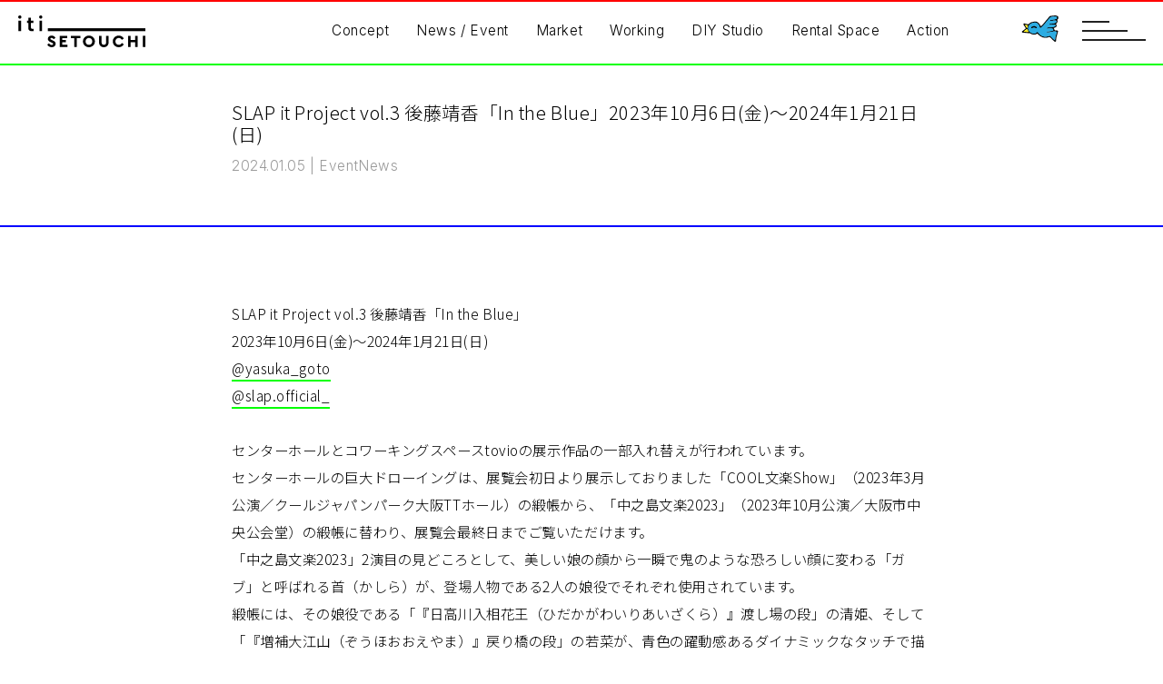

--- FILE ---
content_type: text/html; charset=UTF-8
request_url: https://iti-setouchi.com/cat-event/3388/
body_size: 13638
content:


<!DOCTYPE html>
<html lang="ja" dir="ltr">

<head prefix="og: http://ogp.me/ns# fb: http://ogp.me/ns/fb# website: http://ogp.me/ns/website#">
<meta charset="UTF-8">
<title>SLAP it Project vol.3 後藤靖香「In the Blue」2023年10月6日(金)〜2024年1月21日(日) - iti SETOUCHI（イチ セトウチ）</title>
<meta http-equiv="X-UA-Compatible" content="IE=edge,chrome=1">
<meta name="viewport" content="width=device-width, initial-scale=1, minimum-scale=1.0, maximum-scale=10.0, user-scalable=yes">

<!-- meta -->
<meta name="description" content="新しいコト、面白いコトをやりたい人は大歓迎！利用者が主体的に参加し、行動する仕掛けを作りながら、自由自在に変わり続ける新鮮な驚きとアイデアに満ちた場所を目指していきます">
<meta property="og:description" content="新しいコト、面白いコトをやりたい人は大歓迎！利用者が主体的に参加し、行動する仕掛けを作りながら、自由自在に変わり続ける新鮮な驚きとアイデアに満ちた場所を目指していきます" />
<meta property="og:site_name" content="iti SETOUCHI" />
<meta property="og:title" content="iti SETOUCHI" />
<meta property="og:locale" content="ja_JP" />
<meta property="og:type" content="website" />
<meta property="og:url" content="URL" />
<meta property="og:image" content="https://iti-setouchi.com/wp-content/themes/iti_SETOUCHI/images/ogp.png">
<meta property="og:image:secure_url" content="https://iti-setouchi.com/wp-content/themes/iti_SETOUCHI/images/ogp.png" />
<meta name="twitter:card" content="summary_large_image">
<link rel="canonical" href="https://iti-setouchi.com/">
<link rel="shortcut icon" href="https://iti-setouchi.com/wp-content/themes/iti_SETOUCHI/favicon.ico" />

<!-- CSS -->
<link rel="stylesheet" href="https://iti-setouchi.com/wp-content/themes/iti_SETOUCHI/slick/slick.css">
<link rel="stylesheet" href="https://iti-setouchi.com/wp-content/themes/iti_SETOUCHI/slick/slick-theme.css">
<link rel="stylesheet" href="https://iti-setouchi.com/wp-content/themes/iti_SETOUCHI/dist/css/drawer.min.css">
<link rel="stylesheet" type="text/css" href="https://iti-setouchi.com/wp-content/themes/iti_SETOUCHI/css/style.min.css?v2" media="all">
<link rel="stylesheet" type="text/css" href="https://iti-setouchi.com/wp-content/themes/iti_SETOUCHI/css/custom.css?20250502" media="all">

<!-- Fonts -->
<link rel="preconnect" href="https://fonts.googleapis.com">
<link rel="preconnect" href="https://fonts.gstatic.com" crossorigin>
<link href="https://fonts.googleapis.com/css2?family=Inter:wght@300;600&family=Noto+Sans+JP:wght@300;600&display=swap" rel="stylesheet">

<!-- スマホ用アイコン -->
<link rel="apple-touch-icon" sizes="180x180" href="https://iti-setouchi.com/wp-content/themes/iti_SETOUCHI/images/icon.png">

<meta name='robots' content='index, follow, max-image-preview:large, max-snippet:-1, max-video-preview:-1' />

	<!-- This site is optimized with the Yoast SEO plugin v19.7.1 - https://yoast.com/wordpress/plugins/seo/ -->
	<title>SLAP it Project vol.3 後藤靖香「In the Blue」2023年10月6日(金)〜2024年1月21日(日) - iti SETOUCHI（イチ セトウチ）</title>
	<link rel="canonical" href="https://iti-setouchi.com/cat-event/3388/" />
	<meta property="og:locale" content="ja_JP" />
	<meta property="og:type" content="article" />
	<meta property="og:title" content="SLAP it Project vol.3 後藤靖香「In the Blue」2023年10月6日(金)〜2024年1月21日(日) - iti SETOUCHI（イチ セトウチ）" />
	<meta property="og:description" content="SLAP it Project vol.3 後藤靖香「In the Blue」2023年10月6日(金)〜2024年1月21日(日)@yasuka_goto@slap.official_ センターホールとコワーキングスペ [&hellip;]" />
	<meta property="og:url" content="https://iti-setouchi.com/cat-event/3388/" />
	<meta property="og:site_name" content="iti SETOUCHI（イチ セトウチ）" />
	<meta property="article:published_time" content="2024-01-05T10:13:42+00:00" />
	<meta property="article:modified_time" content="2024-01-07T01:09:23+00:00" />
	<meta property="og:image" content="https://iti-setouchi.com/wp-content/uploads/2024/01/95a1e5f111f5620893e8ae3cde5020eb.png" />
	<meta property="og:image:width" content="853" />
	<meta property="og:image:height" content="631" />
	<meta property="og:image:type" content="image/png" />
	<meta name="author" content="サイト管理者" />
	<meta name="twitter:card" content="summary_large_image" />
	<script type="application/ld+json" class="yoast-schema-graph">{"@context":"https://schema.org","@graph":[{"@type":"WebPage","@id":"https://iti-setouchi.com/cat-event/3388/","url":"https://iti-setouchi.com/cat-event/3388/","name":"SLAP it Project vol.3 後藤靖香「In the Blue」2023年10月6日(金)〜2024年1月21日(日) - iti SETOUCHI（イチ セトウチ）","isPartOf":{"@id":"https://iti-setouchi.com/#website"},"primaryImageOfPage":{"@id":"https://iti-setouchi.com/cat-event/3388/#primaryimage"},"image":{"@id":"https://iti-setouchi.com/cat-event/3388/#primaryimage"},"thumbnailUrl":"https://iti-setouchi.com/wp-content/uploads/2024/01/95a1e5f111f5620893e8ae3cde5020eb.png","datePublished":"2024-01-05T10:13:42+00:00","dateModified":"2024-01-07T01:09:23+00:00","author":{"@id":"https://iti-setouchi.com/#/schema/person/adb0943635d423e5ab989d2717953460"},"breadcrumb":{"@id":"https://iti-setouchi.com/cat-event/3388/#breadcrumb"},"inLanguage":"ja","potentialAction":[{"@type":"ReadAction","target":["https://iti-setouchi.com/cat-event/3388/"]}]},{"@type":"ImageObject","inLanguage":"ja","@id":"https://iti-setouchi.com/cat-event/3388/#primaryimage","url":"https://iti-setouchi.com/wp-content/uploads/2024/01/95a1e5f111f5620893e8ae3cde5020eb.png","contentUrl":"https://iti-setouchi.com/wp-content/uploads/2024/01/95a1e5f111f5620893e8ae3cde5020eb.png","width":853,"height":631},{"@type":"BreadcrumbList","@id":"https://iti-setouchi.com/cat-event/3388/#breadcrumb","itemListElement":[{"@type":"ListItem","position":1,"name":"ホーム","item":"https://iti-setouchi.com/"},{"@type":"ListItem","position":2,"name":"NEWS","item":"https://iti-setouchi.com/news/"},{"@type":"ListItem","position":3,"name":"SLAP it Project vol.3 後藤靖香「In the Blue」2023年10月6日(金)〜2024年1月21日(日)"}]},{"@type":"WebSite","@id":"https://iti-setouchi.com/#website","url":"https://iti-setouchi.com/","name":"iti SETOUCHI（イチ セトウチ）","description":"","potentialAction":[{"@type":"SearchAction","target":{"@type":"EntryPoint","urlTemplate":"https://iti-setouchi.com/?s={search_term_string}"},"query-input":"required name=search_term_string"}],"inLanguage":"ja"},{"@type":"Person","@id":"https://iti-setouchi.com/#/schema/person/adb0943635d423e5ab989d2717953460","name":"サイト管理者","image":{"@type":"ImageObject","inLanguage":"ja","@id":"https://iti-setouchi.com/#/schema/person/image/","url":"https://secure.gravatar.com/avatar/265cf49f2fd35d3e261f33e22ae753ea7b52c4a7b427683ad32c6a437e65c94e?s=96&d=mm&r=g","contentUrl":"https://secure.gravatar.com/avatar/265cf49f2fd35d3e261f33e22ae753ea7b52c4a7b427683ad32c6a437e65c94e?s=96&d=mm&r=g","caption":"サイト管理者"},"url":"https://iti-setouchi.com/author/iti_master/"}]}</script>
	<!-- / Yoast SEO plugin. -->


<link rel='dns-prefetch' href='//www.googletagmanager.com' />
<link rel="alternate" type="application/rss+xml" title="iti SETOUCHI（イチ セトウチ） &raquo; SLAP it Project vol.3 後藤靖香「In the Blue」2023年10月6日(金)〜2024年1月21日(日) のコメントのフィード" href="https://iti-setouchi.com/cat-event/3388/feed/" />
<link rel="alternate" title="oEmbed (JSON)" type="application/json+oembed" href="https://iti-setouchi.com/wp-json/oembed/1.0/embed?url=https%3A%2F%2Fiti-setouchi.com%2Fcat-event%2F3388%2F" />
<link rel="alternate" title="oEmbed (XML)" type="text/xml+oembed" href="https://iti-setouchi.com/wp-json/oembed/1.0/embed?url=https%3A%2F%2Fiti-setouchi.com%2Fcat-event%2F3388%2F&#038;format=xml" />
		<!-- This site uses the Google Analytics by MonsterInsights plugin v8.13.1 - Using Analytics tracking - https://www.monsterinsights.com/ -->
							<script src="//www.googletagmanager.com/gtag/js?id=G-TFZ3D437VB"  data-cfasync="false" data-wpfc-render="false" type="text/javascript" async></script>
			<script data-cfasync="false" data-wpfc-render="false" type="text/javascript">
				var mi_version = '8.13.1';
				var mi_track_user = true;
				var mi_no_track_reason = '';
				
								var disableStrs = [
										'ga-disable-G-TFZ3D437VB',
														];

				/* Function to detect opted out users */
				function __gtagTrackerIsOptedOut() {
					for (var index = 0; index < disableStrs.length; index++) {
						if (document.cookie.indexOf(disableStrs[index] + '=true') > -1) {
							return true;
						}
					}

					return false;
				}

				/* Disable tracking if the opt-out cookie exists. */
				if (__gtagTrackerIsOptedOut()) {
					for (var index = 0; index < disableStrs.length; index++) {
						window[disableStrs[index]] = true;
					}
				}

				/* Opt-out function */
				function __gtagTrackerOptout() {
					for (var index = 0; index < disableStrs.length; index++) {
						document.cookie = disableStrs[index] + '=true; expires=Thu, 31 Dec 2099 23:59:59 UTC; path=/';
						window[disableStrs[index]] = true;
					}
				}

				if ('undefined' === typeof gaOptout) {
					function gaOptout() {
						__gtagTrackerOptout();
					}
				}
								window.dataLayer = window.dataLayer || [];

				window.MonsterInsightsDualTracker = {
					helpers: {},
					trackers: {},
				};
				if (mi_track_user) {
					function __gtagDataLayer() {
						dataLayer.push(arguments);
					}

					function __gtagTracker(type, name, parameters) {
						if (!parameters) {
							parameters = {};
						}

						if (parameters.send_to) {
							__gtagDataLayer.apply(null, arguments);
							return;
						}

						if (type === 'event') {
														parameters.send_to = monsterinsights_frontend.v4_id;
							var hookName = name;
							if (typeof parameters['event_category'] !== 'undefined') {
								hookName = parameters['event_category'] + ':' + name;
							}

							if (typeof MonsterInsightsDualTracker.trackers[hookName] !== 'undefined') {
								MonsterInsightsDualTracker.trackers[hookName](parameters);
							} else {
								__gtagDataLayer('event', name, parameters);
							}
							
													} else {
							__gtagDataLayer.apply(null, arguments);
						}
					}

					__gtagTracker('js', new Date());
					__gtagTracker('set', {
						'developer_id.dZGIzZG': true,
											});
										__gtagTracker('config', 'G-TFZ3D437VB', {"forceSSL":"true","link_attribution":"true"} );
															window.gtag = __gtagTracker;										(function () {
						/* https://developers.google.com/analytics/devguides/collection/analyticsjs/ */
						/* ga and __gaTracker compatibility shim. */
						var noopfn = function () {
							return null;
						};
						var newtracker = function () {
							return new Tracker();
						};
						var Tracker = function () {
							return null;
						};
						var p = Tracker.prototype;
						p.get = noopfn;
						p.set = noopfn;
						p.send = function () {
							var args = Array.prototype.slice.call(arguments);
							args.unshift('send');
							__gaTracker.apply(null, args);
						};
						var __gaTracker = function () {
							var len = arguments.length;
							if (len === 0) {
								return;
							}
							var f = arguments[len - 1];
							if (typeof f !== 'object' || f === null || typeof f.hitCallback !== 'function') {
								if ('send' === arguments[0]) {
									var hitConverted, hitObject = false, action;
									if ('event' === arguments[1]) {
										if ('undefined' !== typeof arguments[3]) {
											hitObject = {
												'eventAction': arguments[3],
												'eventCategory': arguments[2],
												'eventLabel': arguments[4],
												'value': arguments[5] ? arguments[5] : 1,
											}
										}
									}
									if ('pageview' === arguments[1]) {
										if ('undefined' !== typeof arguments[2]) {
											hitObject = {
												'eventAction': 'page_view',
												'page_path': arguments[2],
											}
										}
									}
									if (typeof arguments[2] === 'object') {
										hitObject = arguments[2];
									}
									if (typeof arguments[5] === 'object') {
										Object.assign(hitObject, arguments[5]);
									}
									if ('undefined' !== typeof arguments[1].hitType) {
										hitObject = arguments[1];
										if ('pageview' === hitObject.hitType) {
											hitObject.eventAction = 'page_view';
										}
									}
									if (hitObject) {
										action = 'timing' === arguments[1].hitType ? 'timing_complete' : hitObject.eventAction;
										hitConverted = mapArgs(hitObject);
										__gtagTracker('event', action, hitConverted);
									}
								}
								return;
							}

							function mapArgs(args) {
								var arg, hit = {};
								var gaMap = {
									'eventCategory': 'event_category',
									'eventAction': 'event_action',
									'eventLabel': 'event_label',
									'eventValue': 'event_value',
									'nonInteraction': 'non_interaction',
									'timingCategory': 'event_category',
									'timingVar': 'name',
									'timingValue': 'value',
									'timingLabel': 'event_label',
									'page': 'page_path',
									'location': 'page_location',
									'title': 'page_title',
								};
								for (arg in args) {
																		if (!(!args.hasOwnProperty(arg) || !gaMap.hasOwnProperty(arg))) {
										hit[gaMap[arg]] = args[arg];
									} else {
										hit[arg] = args[arg];
									}
								}
								return hit;
							}

							try {
								f.hitCallback();
							} catch (ex) {
							}
						};
						__gaTracker.create = newtracker;
						__gaTracker.getByName = newtracker;
						__gaTracker.getAll = function () {
							return [];
						};
						__gaTracker.remove = noopfn;
						__gaTracker.loaded = true;
						window['__gaTracker'] = __gaTracker;
					})();
									} else {
										console.log("");
					(function () {
						function __gtagTracker() {
							return null;
						}

						window['__gtagTracker'] = __gtagTracker;
						window['gtag'] = __gtagTracker;
					})();
									}
			</script>
				<!-- / Google Analytics by MonsterInsights -->
		<style id='wp-img-auto-sizes-contain-inline-css' type='text/css'>
img:is([sizes=auto i],[sizes^="auto," i]){contain-intrinsic-size:3000px 1500px}
/*# sourceURL=wp-img-auto-sizes-contain-inline-css */
</style>
<style id='wp-block-library-inline-css' type='text/css'>
:root{--wp-block-synced-color:#7a00df;--wp-block-synced-color--rgb:122,0,223;--wp-bound-block-color:var(--wp-block-synced-color);--wp-editor-canvas-background:#ddd;--wp-admin-theme-color:#007cba;--wp-admin-theme-color--rgb:0,124,186;--wp-admin-theme-color-darker-10:#006ba1;--wp-admin-theme-color-darker-10--rgb:0,107,160.5;--wp-admin-theme-color-darker-20:#005a87;--wp-admin-theme-color-darker-20--rgb:0,90,135;--wp-admin-border-width-focus:2px}@media (min-resolution:192dpi){:root{--wp-admin-border-width-focus:1.5px}}.wp-element-button{cursor:pointer}:root .has-very-light-gray-background-color{background-color:#eee}:root .has-very-dark-gray-background-color{background-color:#313131}:root .has-very-light-gray-color{color:#eee}:root .has-very-dark-gray-color{color:#313131}:root .has-vivid-green-cyan-to-vivid-cyan-blue-gradient-background{background:linear-gradient(135deg,#00d084,#0693e3)}:root .has-purple-crush-gradient-background{background:linear-gradient(135deg,#34e2e4,#4721fb 50%,#ab1dfe)}:root .has-hazy-dawn-gradient-background{background:linear-gradient(135deg,#faaca8,#dad0ec)}:root .has-subdued-olive-gradient-background{background:linear-gradient(135deg,#fafae1,#67a671)}:root .has-atomic-cream-gradient-background{background:linear-gradient(135deg,#fdd79a,#004a59)}:root .has-nightshade-gradient-background{background:linear-gradient(135deg,#330968,#31cdcf)}:root .has-midnight-gradient-background{background:linear-gradient(135deg,#020381,#2874fc)}:root{--wp--preset--font-size--normal:16px;--wp--preset--font-size--huge:42px}.has-regular-font-size{font-size:1em}.has-larger-font-size{font-size:2.625em}.has-normal-font-size{font-size:var(--wp--preset--font-size--normal)}.has-huge-font-size{font-size:var(--wp--preset--font-size--huge)}.has-text-align-center{text-align:center}.has-text-align-left{text-align:left}.has-text-align-right{text-align:right}.has-fit-text{white-space:nowrap!important}#end-resizable-editor-section{display:none}.aligncenter{clear:both}.items-justified-left{justify-content:flex-start}.items-justified-center{justify-content:center}.items-justified-right{justify-content:flex-end}.items-justified-space-between{justify-content:space-between}.screen-reader-text{border:0;clip-path:inset(50%);height:1px;margin:-1px;overflow:hidden;padding:0;position:absolute;width:1px;word-wrap:normal!important}.screen-reader-text:focus{background-color:#ddd;clip-path:none;color:#444;display:block;font-size:1em;height:auto;left:5px;line-height:normal;padding:15px 23px 14px;text-decoration:none;top:5px;width:auto;z-index:100000}html :where(.has-border-color){border-style:solid}html :where([style*=border-top-color]){border-top-style:solid}html :where([style*=border-right-color]){border-right-style:solid}html :where([style*=border-bottom-color]){border-bottom-style:solid}html :where([style*=border-left-color]){border-left-style:solid}html :where([style*=border-width]){border-style:solid}html :where([style*=border-top-width]){border-top-style:solid}html :where([style*=border-right-width]){border-right-style:solid}html :where([style*=border-bottom-width]){border-bottom-style:solid}html :where([style*=border-left-width]){border-left-style:solid}html :where(img[class*=wp-image-]){height:auto;max-width:100%}:where(figure){margin:0 0 1em}html :where(.is-position-sticky){--wp-admin--admin-bar--position-offset:var(--wp-admin--admin-bar--height,0px)}@media screen and (max-width:600px){html :where(.is-position-sticky){--wp-admin--admin-bar--position-offset:0px}}

/*# sourceURL=wp-block-library-inline-css */
</style><style id='wp-block-image-inline-css' type='text/css'>
.wp-block-image>a,.wp-block-image>figure>a{display:inline-block}.wp-block-image img{box-sizing:border-box;height:auto;max-width:100%;vertical-align:bottom}@media not (prefers-reduced-motion){.wp-block-image img.hide{visibility:hidden}.wp-block-image img.show{animation:show-content-image .4s}}.wp-block-image[style*=border-radius] img,.wp-block-image[style*=border-radius]>a{border-radius:inherit}.wp-block-image.has-custom-border img{box-sizing:border-box}.wp-block-image.aligncenter{text-align:center}.wp-block-image.alignfull>a,.wp-block-image.alignwide>a{width:100%}.wp-block-image.alignfull img,.wp-block-image.alignwide img{height:auto;width:100%}.wp-block-image .aligncenter,.wp-block-image .alignleft,.wp-block-image .alignright,.wp-block-image.aligncenter,.wp-block-image.alignleft,.wp-block-image.alignright{display:table}.wp-block-image .aligncenter>figcaption,.wp-block-image .alignleft>figcaption,.wp-block-image .alignright>figcaption,.wp-block-image.aligncenter>figcaption,.wp-block-image.alignleft>figcaption,.wp-block-image.alignright>figcaption{caption-side:bottom;display:table-caption}.wp-block-image .alignleft{float:left;margin:.5em 1em .5em 0}.wp-block-image .alignright{float:right;margin:.5em 0 .5em 1em}.wp-block-image .aligncenter{margin-left:auto;margin-right:auto}.wp-block-image :where(figcaption){margin-bottom:1em;margin-top:.5em}.wp-block-image.is-style-circle-mask img{border-radius:9999px}@supports ((-webkit-mask-image:none) or (mask-image:none)) or (-webkit-mask-image:none){.wp-block-image.is-style-circle-mask img{border-radius:0;-webkit-mask-image:url('data:image/svg+xml;utf8,<svg viewBox="0 0 100 100" xmlns="http://www.w3.org/2000/svg"><circle cx="50" cy="50" r="50"/></svg>');mask-image:url('data:image/svg+xml;utf8,<svg viewBox="0 0 100 100" xmlns="http://www.w3.org/2000/svg"><circle cx="50" cy="50" r="50"/></svg>');mask-mode:alpha;-webkit-mask-position:center;mask-position:center;-webkit-mask-repeat:no-repeat;mask-repeat:no-repeat;-webkit-mask-size:contain;mask-size:contain}}:root :where(.wp-block-image.is-style-rounded img,.wp-block-image .is-style-rounded img){border-radius:9999px}.wp-block-image figure{margin:0}.wp-lightbox-container{display:flex;flex-direction:column;position:relative}.wp-lightbox-container img{cursor:zoom-in}.wp-lightbox-container img:hover+button{opacity:1}.wp-lightbox-container button{align-items:center;backdrop-filter:blur(16px) saturate(180%);background-color:#5a5a5a40;border:none;border-radius:4px;cursor:zoom-in;display:flex;height:20px;justify-content:center;opacity:0;padding:0;position:absolute;right:16px;text-align:center;top:16px;width:20px;z-index:100}@media not (prefers-reduced-motion){.wp-lightbox-container button{transition:opacity .2s ease}}.wp-lightbox-container button:focus-visible{outline:3px auto #5a5a5a40;outline:3px auto -webkit-focus-ring-color;outline-offset:3px}.wp-lightbox-container button:hover{cursor:pointer;opacity:1}.wp-lightbox-container button:focus{opacity:1}.wp-lightbox-container button:focus,.wp-lightbox-container button:hover,.wp-lightbox-container button:not(:hover):not(:active):not(.has-background){background-color:#5a5a5a40;border:none}.wp-lightbox-overlay{box-sizing:border-box;cursor:zoom-out;height:100vh;left:0;overflow:hidden;position:fixed;top:0;visibility:hidden;width:100%;z-index:100000}.wp-lightbox-overlay .close-button{align-items:center;cursor:pointer;display:flex;justify-content:center;min-height:40px;min-width:40px;padding:0;position:absolute;right:calc(env(safe-area-inset-right) + 16px);top:calc(env(safe-area-inset-top) + 16px);z-index:5000000}.wp-lightbox-overlay .close-button:focus,.wp-lightbox-overlay .close-button:hover,.wp-lightbox-overlay .close-button:not(:hover):not(:active):not(.has-background){background:none;border:none}.wp-lightbox-overlay .lightbox-image-container{height:var(--wp--lightbox-container-height);left:50%;overflow:hidden;position:absolute;top:50%;transform:translate(-50%,-50%);transform-origin:top left;width:var(--wp--lightbox-container-width);z-index:9999999999}.wp-lightbox-overlay .wp-block-image{align-items:center;box-sizing:border-box;display:flex;height:100%;justify-content:center;margin:0;position:relative;transform-origin:0 0;width:100%;z-index:3000000}.wp-lightbox-overlay .wp-block-image img{height:var(--wp--lightbox-image-height);min-height:var(--wp--lightbox-image-height);min-width:var(--wp--lightbox-image-width);width:var(--wp--lightbox-image-width)}.wp-lightbox-overlay .wp-block-image figcaption{display:none}.wp-lightbox-overlay button{background:none;border:none}.wp-lightbox-overlay .scrim{background-color:#fff;height:100%;opacity:.9;position:absolute;width:100%;z-index:2000000}.wp-lightbox-overlay.active{visibility:visible}@media not (prefers-reduced-motion){.wp-lightbox-overlay.active{animation:turn-on-visibility .25s both}.wp-lightbox-overlay.active img{animation:turn-on-visibility .35s both}.wp-lightbox-overlay.show-closing-animation:not(.active){animation:turn-off-visibility .35s both}.wp-lightbox-overlay.show-closing-animation:not(.active) img{animation:turn-off-visibility .25s both}.wp-lightbox-overlay.zoom.active{animation:none;opacity:1;visibility:visible}.wp-lightbox-overlay.zoom.active .lightbox-image-container{animation:lightbox-zoom-in .4s}.wp-lightbox-overlay.zoom.active .lightbox-image-container img{animation:none}.wp-lightbox-overlay.zoom.active .scrim{animation:turn-on-visibility .4s forwards}.wp-lightbox-overlay.zoom.show-closing-animation:not(.active){animation:none}.wp-lightbox-overlay.zoom.show-closing-animation:not(.active) .lightbox-image-container{animation:lightbox-zoom-out .4s}.wp-lightbox-overlay.zoom.show-closing-animation:not(.active) .lightbox-image-container img{animation:none}.wp-lightbox-overlay.zoom.show-closing-animation:not(.active) .scrim{animation:turn-off-visibility .4s forwards}}@keyframes show-content-image{0%{visibility:hidden}99%{visibility:hidden}to{visibility:visible}}@keyframes turn-on-visibility{0%{opacity:0}to{opacity:1}}@keyframes turn-off-visibility{0%{opacity:1;visibility:visible}99%{opacity:0;visibility:visible}to{opacity:0;visibility:hidden}}@keyframes lightbox-zoom-in{0%{transform:translate(calc((-100vw + var(--wp--lightbox-scrollbar-width))/2 + var(--wp--lightbox-initial-left-position)),calc(-50vh + var(--wp--lightbox-initial-top-position))) scale(var(--wp--lightbox-scale))}to{transform:translate(-50%,-50%) scale(1)}}@keyframes lightbox-zoom-out{0%{transform:translate(-50%,-50%) scale(1);visibility:visible}99%{visibility:visible}to{transform:translate(calc((-100vw + var(--wp--lightbox-scrollbar-width))/2 + var(--wp--lightbox-initial-left-position)),calc(-50vh + var(--wp--lightbox-initial-top-position))) scale(var(--wp--lightbox-scale));visibility:hidden}}
/*# sourceURL=https://iti-setouchi.com/wp-includes/blocks/image/style.min.css */
</style>
<style id='global-styles-inline-css' type='text/css'>
:root{--wp--preset--aspect-ratio--square: 1;--wp--preset--aspect-ratio--4-3: 4/3;--wp--preset--aspect-ratio--3-4: 3/4;--wp--preset--aspect-ratio--3-2: 3/2;--wp--preset--aspect-ratio--2-3: 2/3;--wp--preset--aspect-ratio--16-9: 16/9;--wp--preset--aspect-ratio--9-16: 9/16;--wp--preset--color--black: #000000;--wp--preset--color--cyan-bluish-gray: #abb8c3;--wp--preset--color--white: #ffffff;--wp--preset--color--pale-pink: #f78da7;--wp--preset--color--vivid-red: #cf2e2e;--wp--preset--color--luminous-vivid-orange: #ff6900;--wp--preset--color--luminous-vivid-amber: #fcb900;--wp--preset--color--light-green-cyan: #7bdcb5;--wp--preset--color--vivid-green-cyan: #00d084;--wp--preset--color--pale-cyan-blue: #8ed1fc;--wp--preset--color--vivid-cyan-blue: #0693e3;--wp--preset--color--vivid-purple: #9b51e0;--wp--preset--gradient--vivid-cyan-blue-to-vivid-purple: linear-gradient(135deg,rgb(6,147,227) 0%,rgb(155,81,224) 100%);--wp--preset--gradient--light-green-cyan-to-vivid-green-cyan: linear-gradient(135deg,rgb(122,220,180) 0%,rgb(0,208,130) 100%);--wp--preset--gradient--luminous-vivid-amber-to-luminous-vivid-orange: linear-gradient(135deg,rgb(252,185,0) 0%,rgb(255,105,0) 100%);--wp--preset--gradient--luminous-vivid-orange-to-vivid-red: linear-gradient(135deg,rgb(255,105,0) 0%,rgb(207,46,46) 100%);--wp--preset--gradient--very-light-gray-to-cyan-bluish-gray: linear-gradient(135deg,rgb(238,238,238) 0%,rgb(169,184,195) 100%);--wp--preset--gradient--cool-to-warm-spectrum: linear-gradient(135deg,rgb(74,234,220) 0%,rgb(151,120,209) 20%,rgb(207,42,186) 40%,rgb(238,44,130) 60%,rgb(251,105,98) 80%,rgb(254,248,76) 100%);--wp--preset--gradient--blush-light-purple: linear-gradient(135deg,rgb(255,206,236) 0%,rgb(152,150,240) 100%);--wp--preset--gradient--blush-bordeaux: linear-gradient(135deg,rgb(254,205,165) 0%,rgb(254,45,45) 50%,rgb(107,0,62) 100%);--wp--preset--gradient--luminous-dusk: linear-gradient(135deg,rgb(255,203,112) 0%,rgb(199,81,192) 50%,rgb(65,88,208) 100%);--wp--preset--gradient--pale-ocean: linear-gradient(135deg,rgb(255,245,203) 0%,rgb(182,227,212) 50%,rgb(51,167,181) 100%);--wp--preset--gradient--electric-grass: linear-gradient(135deg,rgb(202,248,128) 0%,rgb(113,206,126) 100%);--wp--preset--gradient--midnight: linear-gradient(135deg,rgb(2,3,129) 0%,rgb(40,116,252) 100%);--wp--preset--font-size--small: 13px;--wp--preset--font-size--medium: 20px;--wp--preset--font-size--large: 36px;--wp--preset--font-size--x-large: 42px;--wp--preset--spacing--20: 0.44rem;--wp--preset--spacing--30: 0.67rem;--wp--preset--spacing--40: 1rem;--wp--preset--spacing--50: 1.5rem;--wp--preset--spacing--60: 2.25rem;--wp--preset--spacing--70: 3.38rem;--wp--preset--spacing--80: 5.06rem;--wp--preset--shadow--natural: 6px 6px 9px rgba(0, 0, 0, 0.2);--wp--preset--shadow--deep: 12px 12px 50px rgba(0, 0, 0, 0.4);--wp--preset--shadow--sharp: 6px 6px 0px rgba(0, 0, 0, 0.2);--wp--preset--shadow--outlined: 6px 6px 0px -3px rgb(255, 255, 255), 6px 6px rgb(0, 0, 0);--wp--preset--shadow--crisp: 6px 6px 0px rgb(0, 0, 0);}:where(.is-layout-flex){gap: 0.5em;}:where(.is-layout-grid){gap: 0.5em;}body .is-layout-flex{display: flex;}.is-layout-flex{flex-wrap: wrap;align-items: center;}.is-layout-flex > :is(*, div){margin: 0;}body .is-layout-grid{display: grid;}.is-layout-grid > :is(*, div){margin: 0;}:where(.wp-block-columns.is-layout-flex){gap: 2em;}:where(.wp-block-columns.is-layout-grid){gap: 2em;}:where(.wp-block-post-template.is-layout-flex){gap: 1.25em;}:where(.wp-block-post-template.is-layout-grid){gap: 1.25em;}.has-black-color{color: var(--wp--preset--color--black) !important;}.has-cyan-bluish-gray-color{color: var(--wp--preset--color--cyan-bluish-gray) !important;}.has-white-color{color: var(--wp--preset--color--white) !important;}.has-pale-pink-color{color: var(--wp--preset--color--pale-pink) !important;}.has-vivid-red-color{color: var(--wp--preset--color--vivid-red) !important;}.has-luminous-vivid-orange-color{color: var(--wp--preset--color--luminous-vivid-orange) !important;}.has-luminous-vivid-amber-color{color: var(--wp--preset--color--luminous-vivid-amber) !important;}.has-light-green-cyan-color{color: var(--wp--preset--color--light-green-cyan) !important;}.has-vivid-green-cyan-color{color: var(--wp--preset--color--vivid-green-cyan) !important;}.has-pale-cyan-blue-color{color: var(--wp--preset--color--pale-cyan-blue) !important;}.has-vivid-cyan-blue-color{color: var(--wp--preset--color--vivid-cyan-blue) !important;}.has-vivid-purple-color{color: var(--wp--preset--color--vivid-purple) !important;}.has-black-background-color{background-color: var(--wp--preset--color--black) !important;}.has-cyan-bluish-gray-background-color{background-color: var(--wp--preset--color--cyan-bluish-gray) !important;}.has-white-background-color{background-color: var(--wp--preset--color--white) !important;}.has-pale-pink-background-color{background-color: var(--wp--preset--color--pale-pink) !important;}.has-vivid-red-background-color{background-color: var(--wp--preset--color--vivid-red) !important;}.has-luminous-vivid-orange-background-color{background-color: var(--wp--preset--color--luminous-vivid-orange) !important;}.has-luminous-vivid-amber-background-color{background-color: var(--wp--preset--color--luminous-vivid-amber) !important;}.has-light-green-cyan-background-color{background-color: var(--wp--preset--color--light-green-cyan) !important;}.has-vivid-green-cyan-background-color{background-color: var(--wp--preset--color--vivid-green-cyan) !important;}.has-pale-cyan-blue-background-color{background-color: var(--wp--preset--color--pale-cyan-blue) !important;}.has-vivid-cyan-blue-background-color{background-color: var(--wp--preset--color--vivid-cyan-blue) !important;}.has-vivid-purple-background-color{background-color: var(--wp--preset--color--vivid-purple) !important;}.has-black-border-color{border-color: var(--wp--preset--color--black) !important;}.has-cyan-bluish-gray-border-color{border-color: var(--wp--preset--color--cyan-bluish-gray) !important;}.has-white-border-color{border-color: var(--wp--preset--color--white) !important;}.has-pale-pink-border-color{border-color: var(--wp--preset--color--pale-pink) !important;}.has-vivid-red-border-color{border-color: var(--wp--preset--color--vivid-red) !important;}.has-luminous-vivid-orange-border-color{border-color: var(--wp--preset--color--luminous-vivid-orange) !important;}.has-luminous-vivid-amber-border-color{border-color: var(--wp--preset--color--luminous-vivid-amber) !important;}.has-light-green-cyan-border-color{border-color: var(--wp--preset--color--light-green-cyan) !important;}.has-vivid-green-cyan-border-color{border-color: var(--wp--preset--color--vivid-green-cyan) !important;}.has-pale-cyan-blue-border-color{border-color: var(--wp--preset--color--pale-cyan-blue) !important;}.has-vivid-cyan-blue-border-color{border-color: var(--wp--preset--color--vivid-cyan-blue) !important;}.has-vivid-purple-border-color{border-color: var(--wp--preset--color--vivid-purple) !important;}.has-vivid-cyan-blue-to-vivid-purple-gradient-background{background: var(--wp--preset--gradient--vivid-cyan-blue-to-vivid-purple) !important;}.has-light-green-cyan-to-vivid-green-cyan-gradient-background{background: var(--wp--preset--gradient--light-green-cyan-to-vivid-green-cyan) !important;}.has-luminous-vivid-amber-to-luminous-vivid-orange-gradient-background{background: var(--wp--preset--gradient--luminous-vivid-amber-to-luminous-vivid-orange) !important;}.has-luminous-vivid-orange-to-vivid-red-gradient-background{background: var(--wp--preset--gradient--luminous-vivid-orange-to-vivid-red) !important;}.has-very-light-gray-to-cyan-bluish-gray-gradient-background{background: var(--wp--preset--gradient--very-light-gray-to-cyan-bluish-gray) !important;}.has-cool-to-warm-spectrum-gradient-background{background: var(--wp--preset--gradient--cool-to-warm-spectrum) !important;}.has-blush-light-purple-gradient-background{background: var(--wp--preset--gradient--blush-light-purple) !important;}.has-blush-bordeaux-gradient-background{background: var(--wp--preset--gradient--blush-bordeaux) !important;}.has-luminous-dusk-gradient-background{background: var(--wp--preset--gradient--luminous-dusk) !important;}.has-pale-ocean-gradient-background{background: var(--wp--preset--gradient--pale-ocean) !important;}.has-electric-grass-gradient-background{background: var(--wp--preset--gradient--electric-grass) !important;}.has-midnight-gradient-background{background: var(--wp--preset--gradient--midnight) !important;}.has-small-font-size{font-size: var(--wp--preset--font-size--small) !important;}.has-medium-font-size{font-size: var(--wp--preset--font-size--medium) !important;}.has-large-font-size{font-size: var(--wp--preset--font-size--large) !important;}.has-x-large-font-size{font-size: var(--wp--preset--font-size--x-large) !important;}
/*# sourceURL=global-styles-inline-css */
</style>

<style id='classic-theme-styles-inline-css' type='text/css'>
/*! This file is auto-generated */
.wp-block-button__link{color:#fff;background-color:#32373c;border-radius:9999px;box-shadow:none;text-decoration:none;padding:calc(.667em + 2px) calc(1.333em + 2px);font-size:1.125em}.wp-block-file__button{background:#32373c;color:#fff;text-decoration:none}
/*# sourceURL=/wp-includes/css/classic-themes.min.css */
</style>
<link rel='stylesheet' id='wp-block-paragraph-css' href='https://iti-setouchi.com/wp-includes/blocks/paragraph/style.min.css?ver=6.9' type='text/css' media='all' />
<script type="text/javascript" src="https://iti-setouchi.com/wp-content/plugins/google-analytics-for-wordpress/assets/js/frontend-gtag.min.js?ver=8.13.1" id="monsterinsights-frontend-script-js"></script>
<script data-cfasync="false" data-wpfc-render="false" type="text/javascript" id='monsterinsights-frontend-script-js-extra'>/* <![CDATA[ */
var monsterinsights_frontend = {"js_events_tracking":"true","download_extensions":"doc,pdf,ppt,zip,xls,docx,pptx,xlsx","inbound_paths":"[{\"path\":\"\\\/go\\\/\",\"label\":\"affiliate\"},{\"path\":\"\\\/recommend\\\/\",\"label\":\"affiliate\"}]","home_url":"https:\/\/iti-setouchi.com","hash_tracking":"false","ua":"","v4_id":"G-TFZ3D437VB"};/* ]]> */
</script>

<!-- Google アナリティクス スニペット (Site Kit が追加) -->
<script type="text/javascript" src="https://www.googletagmanager.com/gtag/js?id=G-LB79DFRYZ2" id="google_gtagjs-js" async></script>
<script type="text/javascript" id="google_gtagjs-js-after">
/* <![CDATA[ */
window.dataLayer = window.dataLayer || [];function gtag(){dataLayer.push(arguments);}
gtag('set', 'linker', {"domains":["iti-setouchi.com"]} );
gtag("js", new Date());
gtag("set", "developer_id.dZTNiMT", true);
gtag("config", "G-LB79DFRYZ2");
//# sourceURL=google_gtagjs-js-after
/* ]]> */
</script>

<!-- (ここまで) Google アナリティクス スニペット (Site Kit が追加) -->
<link rel="https://api.w.org/" href="https://iti-setouchi.com/wp-json/" /><link rel="alternate" title="JSON" type="application/json" href="https://iti-setouchi.com/wp-json/wp/v2/posts/3388" /><link rel='shortlink' href='https://iti-setouchi.com/?p=3388' />
<meta name="generator" content="Site Kit by Google 1.118.0" />
<!-- Google タグ マネージャー スニペット (Site Kit が追加) -->
<script type="text/javascript">
/* <![CDATA[ */

			( function( w, d, s, l, i ) {
				w[l] = w[l] || [];
				w[l].push( {'gtm.start': new Date().getTime(), event: 'gtm.js'} );
				var f = d.getElementsByTagName( s )[0],
					j = d.createElement( s ), dl = l != 'dataLayer' ? '&l=' + l : '';
				j.async = true;
				j.src = 'https://www.googletagmanager.com/gtm.js?id=' + i + dl;
				f.parentNode.insertBefore( j, f );
			} )( window, document, 'script', 'dataLayer', 'GTM-PB58H8BS' );
			
/* ]]> */
</script>

<!-- (ここまで) Google タグ マネージャー スニペット (Site Kit が追加) -->
</head>

<body class="drawer drawer--right">

<main>

<div class="wrapper pages">
<header class="pages_header" role="banner">
            <h1><a href="/"><img src="https://iti-setouchi.com/wp-content/themes/iti_SETOUCHI/images/common/logo.svg" alt="iti SETOUCHI"></a></h1>

            
            <div class="pages_menu">
                <ul>
                    <li class="en"><a href="/concept/">Concept</a></li>
                    <li class="en"><a href="/news/">News / Event</a></li>
                    <li class="en"><a href="/market/">Market</a></li>
                    <li class="en"><a href="/working/">Working</a></li>
                    <li class="en"><a href="/diy/">DIY Studio</a></li>
                    <li class="en"><a href="/rental/">Rental Space</a></li>
                    <li class="en"><a href="/action/">Action</a></li>
                </ul>
            </div><!--pages_menu-->

            <div class="h_bird">
                <a href="/iti_pages/"><img src="https://iti-setouchi.com/wp-content/themes/iti_SETOUCHI/images/common/bird.png" alt=""></a>
            </div>
            <!-- hambergar -->
            <button type="button" class="drawer-toggle drawer-hamburger">
                <span class="sr-only">toggle navigation</span>
                <span class="drawer-hamburger-icon"></span>
            </button>

                        <!-- hambergar_nav -->
            <nav class="drawer-nav sp_nav" role="navigation">
                <div class="sp_navbox">
                    <h2><a href="/"><img src="https://iti-setouchi.com/wp-content/themes/iti_SETOUCHI/images/common/logo.svg" alt="iti SETOUCHI"></a></h2>
                    <div class="sp_navlist_area">
                        <ul class="sp_navlist">
                            <li><a href="/concept/"><span class="en">Concept</span>コンセプト</a></li>
                            <li><a href="/news/"><span class="en">News / Event</span>ニュース</a></li>
                            <li><a href="/market/"><span class="en">Market</span>マーケット</a></li>
                            <li><a href="/working/"><span class="en">Working</span>ワーキング</a></li>
                            <li><a href="/diy/"><span class="en">DIY Studio</span>DIYスタジオ</a></li>
                            <li><a href="/rental/"><span class="en">Rental Space</span>レンタルスペース</a></li>
                            <li><a href="/access/"><span class="en">Access</span>アクセス</a></li>
                            <li><a href="/contact/"><span class="en">Contact</span>コンタクト</a></li>
                        </ul>
                    </div><!--sp_navlist-->
                </div><!--sp_navbox-->
                <div class="sp_navbox sp_things">
                    <ul class="sp_thinlslist">
                        <li><a href="/iti_pages/"><span class="en">Things To Do</span>itiでできること</a></li>
                    </ul>
                </div><!--sp_navbox-->
                <div class="sp_navbox sp_action">
                    <ul class="sp_thinlslist">
                        <li><a href="/action/"><span class="en">Action</span>活動</a></li>
                    </ul>
                </div><!--sp_navbox-->
                <div class="sp_navbox sp_other">
                    <ul class="sp_thinlslist sp_otherlist">
                        <li><a href="https://www.instagram.com/iti_setouchi/" target="_blank" rel="norefferer"><img src="https://iti-setouchi.com/wp-content/themes/iti_SETOUCHI/images/common/icon_insta.png" alt="instagram"></a></li>
                        <li><a href="https://www.facebook.com/iti.setouchi/" target="_blank" rel="norefferer"><img src="https://iti-setouchi.com/wp-content/themes/iti_SETOUCHI/images/common/icon_fb.png" alt="facebook"></a></li>
                        <li class="sp_lang"><a href="/">JA</a></li>
                        <li class="sp_lang"><a href="https://translate.google.com/translate?sl=ja&tl=en&u=https://iti-setouchi.com/">EN</a></li>
                    </ul>
                </div><!--sp_navbox-->
            </nav>
            <!-- hambergar_nav -->
        </header><!--pages_header-->

    <div class="news_titlebox">
            <h2 class="news_title">SLAP it Project vol.3 後藤靖香「In the Blue」2023年10月6日(金)〜2024年1月21日(日)</h2>
            <p class="news_titleday en">
                <time datetime="2024.1.5">
                    2024.01.05                </time> |
                <span>Event</span><span>News</span>            </p>
        </div><!--news_entrytitle-->

        <div class="pages_contents">
            <div class="news_entry">
                
<p>SLAP it Project vol.3 後藤靖香「In the Blue」<br>2023年10月6日(金)〜2024年1月21日(日)<br><a href="https://www.instagram.com/yasuka_goto/">@yasuka_goto</a><br><a href="https://www.instagram.com/slap.official_/">@slap.official_</a></p>



<p>センターホールとコワーキングスペースtovioの展示作品の一部入れ替えが行われています。<br>センターホールの巨大ドローイングは、展覧会初日より展示しておりました「COOL文楽Show」（2023年3月公演／クールジャパンパーク大阪TTホール）の緞帳から、「中之島文楽2023」（2023年10月公演／大阪市中央公会堂）の緞帳に替わり、展覧会最終日までご覧いただけます。<br>「中之島文楽2023」2演目の見どころとして、美しい娘の顔から一瞬で鬼のような恐ろしい顔に変わる「ガブ」と呼ばれる首（かしら）が、登場人物である2人の娘役でそれぞれ使用されています。<br>緞帳には、その娘役である「『日高川入相花王（ひだかがわいりあいざくら）』渡し場の段」の清姫、そして「『増補大江山（ぞうほおおえやま）』戻り橋の段」の若菜が、青色の躍動感あるダイナミックなタッチで描かれています。<br>［中之島文楽2023について］<br><a href="https://www.osakabunraku.jp/service03.html
">https://www.osakabunraku.jp/service03.html<br></a>［中之島文楽2023ダイジェスト版］<br><a href="https://youtu.be/dHuWTw9iJAM?si=cEPoooe6Od2CW5Kz
">https://youtu.be/dHuWTw9iJAM?si=cEPoooe6Od2CW5Kz<br></a>・<br>・<br>後藤靖香「In the Blue」展覧会最終日まで1ヶ月を切りました。<br>おかげさまで広島県内外多くの皆様に作品をご覧いただき、心より感謝申し上げます。</p>



<p>【ご観覧でtovioにお越しの皆さま】<br>tovioの観覧受付は、通常のコワーキング利用者様の受付と同じカウンターでご案内しております。受付の際にはお手数ですが、観覧目的の旨をカウンタースタッフにお申し出いただきますようお願いいたします。<br>【ご観覧後tovioをドロップイン利用される場合】<br>恐れ入りますが、再度カウンターにてご利用のお手続きをお願いいたします。<br>[ 展覧会概要 ] ｰｰｰｰｰｰｰｰｰｰｰｰｰｰｰｰｰｰｰｰｰｰｰｰｰｰｰｰｰｰｰｰｰｰｰｰｰｰｰ<br>SLAP it Project vol.3 後藤靖香「In the Blue」<br>・会期｜2023年10月6日(金)〜2024年1月21日(日)<br>・時間｜10:00-21:00(tovioは18:30迄)<br>・入場｜無料(tovio内の展示のみ550円)<br>・会場｜iti SETOUCHI (広島県福山市西町1-1-1 1F)<br>・協力｜文楽を中心とした古典芸能振興事業実行委員会<br>　　　　徳島県立阿波十郎兵衛屋敷、福山電業株式会社<br>・後援｜福山市、エフエムふくやま<br>ｰｰｰｰｰｰｰｰｰｰｰｰｰｰｰｰｰｰｰｰｰｰｰｰｰｰｰｰｰｰｰｰｰｰｰｰｰｰｰｰｰｰｰｰｰｰｰｰｰｰｰｰｰ</p>



<figure class="wp-block-image size-full"><img fetchpriority="high" decoding="async" width="853" height="631" src="https://iti-setouchi.com/wp-content/uploads/2024/01/95a1e5f111f5620893e8ae3cde5020eb.png" alt="" class="wp-image-3389" srcset="https://iti-setouchi.com/wp-content/uploads/2024/01/95a1e5f111f5620893e8ae3cde5020eb.png 853w, https://iti-setouchi.com/wp-content/uploads/2024/01/95a1e5f111f5620893e8ae3cde5020eb-300x222.png 300w, https://iti-setouchi.com/wp-content/uploads/2024/01/95a1e5f111f5620893e8ae3cde5020eb-768x568.png 768w" sizes="(max-width: 853px) 100vw, 853px" /></figure>
            </div><!--news_entry-->
            <div class="pages_entry_nav">

                <ul class="pages_entry_navbox">
                                                        <li class="pages_news_navlist">
                                                                    <a href="https://iti-setouchi.com/cat-event/3336/" class="prev-link">
                                    <span>Preview</span>
                                    </a>
                                                        </li>
                            <li class="pages_news_navlist">
                                                                <a href="/news/">INDEX</a>
                                                            </li>
                            <li class="pages_news_navlist">
                                                                    <a href="https://iti-setouchi.com/cat-event/3391/" class="next-link">
                                    <span>Next</span>
                                    </a>
                                                                                    </li>
                </ul>
            </div><!--pages_news_nav-->
        </div><!--pages_contents-->

    </div><!--wrapper-->

<footer>
        <div class="ft_box">
            <div class="ft_box01">
                <ul class="ft_menu01">
                    <li><a href="/concept/"><span class="en">Concept</span><span class="_pc">コンセプト</span></a></li>
                    <li><a href="/news/"><span class="en">News / Event</span><span class="_pc">ニュース/イベント</span></a></li>
                    <li><a href="/market/"><span class="en">Marktet</span><span class="_pc">マーケット</span></a></li>
                    <li><a href="/working/"><span class="en">Working</span><span class="_pc">ワーキング</span></a></li>
                    <li><a href="/diy/"><span class="en">DIY Studio</span><span class="_pc">DIYスタジオ</span></a></li>
                    <li><a href="/rental/"><span class="en">Rental Space</span><span class="_pc">レンタルスペース</span></a></li>
                </ul>
                <ul class="ft_menu02">
                    <li><a href="/iti_pages/"><span class="en">Things To Do</span><span class="_pc">itiでできること</span></a></li>
                    <li><a href="/action/"><span class="en">Action</span><span class="_pc">活動</span></a></li>
                    <li><a href="/access/"><span class="en">Access</span><span class="_pc">アクセス</span></a></li>
                    <li class="ft_sns">
                        <a href="https://www.instagram.com/iti_setouchi/" target="_blank" rel="norefferer"><img src="https://iti-setouchi.com/wp-content/themes/iti_SETOUCHI/images/common/icon_insta.png" alt="instagram"></a>
                        <a href="https://www.facebook.com/iti.setouchi/" target="_blank" rel="norefferer"><img src="https://iti-setouchi.com/wp-content/themes/iti_SETOUCHI/images/common/icon_fb.png" alt="facebook"></a>
                    </li>
                </ul>
            </div>
            <div class="ft_box02">
                <ul class="ft_menu03">
                    <li><a href="/contact/"><span class="en">Contact</span><span class="_pc">お問い合わせ</span></a></li>
                    <li><a href="/privacy/"><span class="en">Privacy Policy</span><span class="_pc">プライバシーポリシー</span></a></li>
                    <li><a href="/team/"><span class="en">Team</span><span class="_pc">開発チーム</span></a></li>
                </ul>
                <div class="ft_logo">
                    <h2><a href="/"><img src="https://iti-setouchi.com/wp-content/themes/iti_SETOUCHI/images/common/logo.svg" alt="iti SETOUCHI"></a></h2>
                </div>
                <small>© iti SETOUCHI All rights reserved.</small>
            </div>
        </div><!--ft_box-->
    </footer>

</main>

<script src="https://iti-setouchi.com/wp-content/themes/iti_SETOUCHI/js/jquery.js"></script>
<script src="https://iti-setouchi.com/wp-content/themes/iti_SETOUCHI/slick/slick.min.js"></script>
<script>
$(function () {
  $('.working_slider').slick({
    dots:true,
    infinite:true,
    autoplay:true,
  });
  $('.slider').slick({
    centerMode: true,
    centerPadding: '5%',
    dots: false,
    autoplay: true,
    focusOnSelect: true,
    infinite: true,
    touchMove: true
  });
});
</script>
<script src="https://iti-setouchi.com/wp-content/themes/iti_SETOUCHI/dist/js/iScroll.js"></script>
<script src="https://iti-setouchi.com/wp-content/themes/iti_SETOUCHI/dist/js/drawer.min.js"></script>
<script>
    $(document).ready(function() {
    $('.drawer').drawer(); });
</script>

<link rel="stylesheet" href="https://iti-setouchi.com/wp-content/themes/iti_SETOUCHI/css/vegas.min.css">
<script src="https://iti-setouchi.com/wp-content/themes/iti_SETOUCHI/js/vegas.js"></script>
<script>
$(function() {
$('#market_slider').vegas({
    delay: 5000,
    timer: false,
    firstTransition: 'fade',
    transitionDuration: 2000,
    firstTransitionDuration: 3000,
    slides: [
        { src: 'https://iti-setouchi.com/wp-content/themes/iti_SETOUCHI/images/pages/main_market01.jpg' },
        { src: 'https://iti-setouchi.com/wp-content/themes/iti_SETOUCHI/images/pages/main_market02.jpg' },
        { src: 'https://iti-setouchi.com/wp-content/themes/iti_SETOUCHI/images/pages/main_market04.jpg' }
    ]
});
});
</script>
<script type="speculationrules">
{"prefetch":[{"source":"document","where":{"and":[{"href_matches":"/*"},{"not":{"href_matches":["/wp-*.php","/wp-admin/*","/wp-content/uploads/*","/wp-content/*","/wp-content/plugins/*","/wp-content/themes/iti_SETOUCHI/*","/*\\?(.+)"]}},{"not":{"selector_matches":"a[rel~=\"nofollow\"]"}},{"not":{"selector_matches":".no-prefetch, .no-prefetch a"}}]},"eagerness":"conservative"}]}
</script>
		<!-- Google タグ マネージャー (noscript) スニペット (Site Kit が追加) -->
		<noscript>
			<iframe src="https://www.googletagmanager.com/ns.html?id=GTM-PB58H8BS" height="0" width="0" style="display:none;visibility:hidden"></iframe>
		</noscript>
		<!-- (ここまで) Google タグ マネージャー (noscript) スニペット (Site Kit が追加) -->
		</body>
</html>

--- FILE ---
content_type: text/css
request_url: https://iti-setouchi.com/wp-content/themes/iti_SETOUCHI/css/style.min.css?v2
body_size: 11913
content:
*,*::before,*::after{box-sizing:border-box;scroll-behavior:smooth}@media(prefers-reduced-motion: reduce){*,*::before,*::after{-webkit-animation-delay:-1ms;animation-delay:-1ms;-webkit-animation-duration:1ms;animation-duration:1ms;-webkit-animation-iteration-count:1;animation-iteration-count:1;background-attachment:initial;scroll-behavior:auto;transition-delay:0s;transition-duration:0s}}*{margin:0;padding:0;line-height:calc(.25rem + 1em + .25rem)}html,body,div,span,applet,object,iframe,h1,h2,h3,h4,h5,h6,p,blockquote,pre,a,abbr,acronym,address,big,cite,code,del,dfn,em,img,ins,kbd,q,s,samp,small,strike,strong,sub,sup,tt,var,b,u,i,center,dl,dt,dd,ol,ul,li,fieldset,form,label,legend,table,caption,tbody,tfoot,thead,tr,th,td,article,aside,canvas,details,embed,figure,figcaption,footer,header,hgroup,menu,nav,output,ruby,section,summary,time,mark,audio,video{-moz-tab-size:4;-o-tab-size:4;tab-size:4;margin:0;padding:0;border:none;font:inherit;font-size:100%;vertical-align:baseline}html{font-family:system-ui,-apple-system,"Segoe UI",Roboto,Ubuntu,Cantarell,"Noto Sans",sans-serif,"Apple Color Emoji","Segoe UI Emoji","Segoe UI Symbol","Noto Color Emoji";font-size:1rem;font-weight:400;line-height:1.5;color:inherit;background-color:inherit;-webkit-text-size-adjust:none;-webkit-tap-highlight-color:rgba(0,0,0,0)}article,aside,details,figcaption,figure,footer,header,hgroup,menu,nav,section{display:block}[tabindex="-1"]:focus:not(:focus-visible){outline:0}hr{margin:1rem 0;color:inherit;background-color:currentColor;border:0;opacity:.25;overflow:visible}hr:not([size]){height:1px}h1,h2,h3,h4,h5,h6{margin-top:0;margin-bottom:.5rem;font-weight:500;line-height:1.2}h1{font-size:calc(1.375rem + 1.5vw);font-size:clamp(1.5rem,2.4vw,2.4rem)}h2{font-size:calc(1.325rem + .9vw);font-size:clamp(1.4rem,2.2vw,1.9rem)}h3{font-size:calc(1.3rem + .6vw);font-size:clamp(1.35rem,2vw,2.1rem)}h4{font-size:calc(1.275rem + .3vw);font-size:clamp(1.3rem,1.8vw,1.85rem)}h5{font-size:1.25rem;font-size:clamp(1.15rem,1.7vw,1.6rem)}h6{font-size:1rem;font-size:clamp(1.1rem,1.6vw,1.4rem)}p,.two_col_text li{margin-top:0;margin-bottom:1rem;font-size:clamp(.9rem,1.2vw,1rem);line-height:2}abbr[title],abbr[data-bs-original-title]{-webkit-text-decoration:underline dotted;text-decoration:underline dotted;cursor:help;-webkit-text-decoration-skip-ink:none;text-decoration-skip-ink:none}address{margin-bottom:1rem;font-style:normal;line-height:inherit}ol,ul{padding:0;list-style-type:none}ol,ul,dl{margin-top:0;list-style:none}ol ol,ul ul,ol ul,ul ol{margin-bottom:0}nav li{list-style:none;padding:0}dt{font-weight:700}dd{margin-left:0}blockquote{margin:0 0 1rem}b,strong{font-weight:bolder}small{font-size:.875em}mark{padding:.2em;background-color:currentColor}sub,sup{position:relative;font-size:.75em;line-height:0;vertical-align:baseline}sub{bottom:-0.25em}sup{top:-0.5em}a{cursor:pointer;color:#000;background-color:rgba(0,0,0,0);text-decoration:none}a:hover{color:#000;text-decoration:none}a:focus{outline:none}a:not([href]):not(class),a:not([href]):not([class]):hover{cursor:pointer;color:inherit;text-decoration:none}a,area,button,input,label,select,summary,textarea,[tabindex]{touch-action:manipulation}pre,code,kbd,samp{font-family:"Fira Code","Cascadia Code",Consolas,"Inconsolata",Monaco,Menlo,"Noto Mono","Roboto Mono","Droid Sans Mono","Ubuntu Mono","Ubuntu Monospace","Source Code Pro","Oxygen Mono","Liberation Mono","DejaVu Sans Mono","Bitstream Vera Sans Mono",monospace,"Apple Color Emoji","Segoe UI Emoji","Segoe UI Symbol","Noto Color Emoji";font-size:1.05em}pre{display:block;margin-top:0;margin-bottom:1rem;font-size:.875em;overflow:auto;-ms-overflow-style:scrollbar}pre code{font-size:inherit;color:inherit;word-break:normal}code{font-size:.875em;color:inherit;word-wrap:break-word}a>code{color:inherit}kbd{padding:.2rem .4rem;font-size:.875em;color:inherit;background-color:inherit;border-radius:.2rem}kbd kbd{padding:0;font-size:1em;font-weight:700}figure{margin:0 0 1rem}iframe,img,input,select,textarea{height:auto;max-width:100%}audio,canvas,iframe,img,svg,video{vertical-align:middle}svg:not([fill]){fill:currentColor}svg:not(:root){overflow:hidden}img{border:0;-ms-interpolation-mode:bicubic}table{caption-side:bottom;border-collapse:collapse;text-indent:0}caption{padding-top:.5rem;padding-bottom:.5rem;color:inherit;text-align:left}th{text-align:inherit;text-align:-webkit-match-parent}thead,tbody,tfoot,tr,td,th{border-color:inherit;border-style:solid;border-width:0}label{display:inline-block}button{border-radius:0;text-transform:none}button:focus{outline:dotted 1px;outline:-webkit-focus-ring-color auto 5px}input,button{overflow:visible}input,button,select,optgroup,textarea{margin:0;font-family:inherit;font-size:inherit;line-height:inherit}button,input,select,textarea{background-color:rgba(0,0,0,0);border:1px solid WindowFrame;color:inherit;font:inherit;letter-spacing:inherit;padding:.25em .375em}button,select{text-transform:none}[role=button]{cursor:pointer}select{-moz-appearance:none;-webkit-appearance:none;text-transform:none;word-wrap:normal}select:not([multiple]):not([size]){background-image:"data:image/svg+xml;charset=utf-8,%3Csvg xmlns='http://www.w3.org/2000/svg' width='16' height='4'%3E%3Cpath d='M4 0h6L7 4'/%3E%3C/svg%3E"}::-ms-expand{display:none}[list]::-webkit-calendar-picker-indicator{display:none}button,[type=button],[type=reset],[type=submit]{-webkit-appearance:button}button:not(disabled),[type=button]:not(disabled),[type=reset]:not(disabled),[type=submit]:not(disabled){cursor:pointer}::-webkit-file-upload-button{font:inherit;-webkit-appearance:button}textarea{overflow:auto;-ms-overflow-style:scrollbar;resize:vertical;vertical-align:top}fieldset{min-width:0;padding:.35em .75em .625em;margin:0;border:1px solid inherit}legend{float:left;width:100%;padding:0;margin-bottom:.5rem;font-size:calc(1.275rem + .3vw);line-height:inherit;max-width:100%;white-space:normal}@media(max-width: 1200px){legend{font-size:1.5rem}}legend+*{clear:left}dialog{background-color:inherit;border:solid;color:inherit;display:block;height:-webkit-fit-content;height:-moz-fit-content;height:fit-content;left:0;margin:auto;padding:1em;position:absolute;right:0;width:-webkit-fit-content;width:-moz-fit-content;width:fit-content}dialog:not([open]){display:none}::-webkit-datetime-edit-fields-wrapper,::-webkit-datetime-edit-text,::-webkit-datetime-edit-minute,::-webkit-datetime-edit-hour-field,::-webkit-datetime-edit-day-field,::-webkit-datetime-edit-month-field,::-webkit-datetime-edit-year-field{padding:0}::-webkit-inner-spin-button,::-webkit-outer-spin-button{height:auto}input::-moz-placeholder{opacity:1}input::placeholder{opacity:1}[type=search]{outline-offset:-2px;-webkit-appearance:none;-moz-appearance:none;box-sizing:content-box}input[type=search]::-webkit-search-cancel-button,input[type=search]::-webkit-search-decoration,input[type=search]::-webkit-search-results-button,input[type=search]::-webkit-search-results-decoration{-webkit-appearance:none;-moz-appearance:none}[type=tel],[type=url],[type=email],[type=number]{direction:ltr}::-webkit-color-swatch-wrapper{padding:0}::-moz-focus-inner{padding:0;border-style:none}::-moz-ui-invalid{box-shadow:none}::-moz-focusring{outline:none}output{display:inline-block}iframe{border:none}audio,canvas,video{display:inline;display:inline-block;zoom:1;max-width:100%}audio:not([controls]){display:none;height:0}summary{display:list-item;cursor:pointer}progress{display:inline-block;vertical-align:baseline}template{display:none}[hidden]{display:none}[aria-busy=true]{cursor:progress}[aria-controls]{cursor:pointer}[aria-disabled=true],[disabled]{cursor:not-allowed}[aria-hidden=false][hidden=false]{display:initial}[aria-hidden=false][hidden=false]:not(:focus){clip:rect(0, 0, 0, 0);position:absolute}:where(input,button,textarea,select),:where(input[type=file])::-webkit-file-upload-button{color:inherit;font:inherit;font-size:inherit;letter-spacing:inherit}:where(textarea){resize:vertical}@supports(resize: block){:where(textarea){resize:block}}:where(p,h1,h2,h3,h4,h5,h6){overflow-wrap:break-word}:where(input[type=file])::-webkit-file-upload-button{-webkit-tap-highlight-color:rgba(0,0,0,0);-webkit-touch-callout:none;-webkit-user-select:none;user-select:none;text-align:center}:where(button,button[type],input[type=button],input[type=submit],input[type=reset]),:where(input[type=file])::-webkit-file-upload-button,:where(input[type=file])::file-selector-button{-webkit-tap-highlight-color:rgba(0,0,0,0);-webkit-touch-callout:none;-webkit-user-select:none;user-select:none;text-align:center}:where(button,button[type],input[type=button],input[type=submit],input[type=reset])[disabled]{cursor:not-allowed}:where(img,svg,video,canvas,audio,iframe,embed,object){display:block}:where(img,svg,video){block-size:auto;max-inline-size:100%}*:first-child+html .clearFix{display:inline-block}.clearFix:after{content:" ";display:block;visibility:hidden;clear:both;height:.1px;font-size:.1em;line-height:0}* html .clearFix{display:inline-block}* html .clearFix{height:1%}.clearFix{display:block}._pc{display:block}@media screen and (max-width: 768px){._pc{display:none}}._tablet{display:none}@media screen and (max-width: 768px){._tablet{display:block}}._sp{display:none}@media screen and (max-width: 500px){._sp{display:block}}body{font-family:"Noto Sans JP",sans-serif}.en{font-family:"Inter","Noto Sans JP",sans-serif}.top_header{display:flex;flex-wrap:wrap;min-height:300px;border-bottom:2px solid blue}.top_header .top_header_img{background:url("../images/top/top_header_bg.jpg") center center;background-size:cover}@media screen and (max-width: 769px){.top_header .top_header_img{height:375px}}.top_header .top_header_list{width:50%}@media screen and (max-width: 769px){.top_header .top_header_list{width:100%}}.top_header .top_header_menu{border-left:2px solid lime}@media screen and (max-width: 769px){.top_header .top_header_menu{height:375px;display:flex;align-items:center;border-left:none;border-top:2px solid lime}}.top_header .top_header_menu ul{padding:80px 0 0 14vw}@media screen and (max-width: 769px){.top_header .top_header_menu ul{display:none}}.top_header .top_header_menu li{padding-bottom:30px}.top_header .top_header_menu li a{font-size:clamp(.9rem,1.2vw,1.1rem);position:relative;display:inline-block;transition:ease-in-out .5s}.top_header .top_header_menu li a:before{content:"";position:absolute;top:-3px;left:0;width:0;height:2px;background:#000;transition:ease-in-out .5s}.top_header .top_header_menu li a:hover:before{width:100%}.top_header h1{width:80%;margin:60px auto}@media screen and (max-width: 769px){.top_header h1{width:60%}}.site_title{padding:50px;display:flex;justify-content:space-between;overflow:hidden;border-top:2px solid lime;position:relative}@media screen and (max-width: 767px){.site_title{padding:20px}}.site_title h2{line-height:1;margin:0;font-size:clamp(1.1rem,1.9vw,1.7rem)}.site_title h2 span{margin-left:40px;font-size:clamp(.9rem,1.5vw,1.4rem)}@media screen and (max-width: 767px){.site_title h2 span{margin-left:0;margin-top:5px;display:block}}@media screen and (max-width: 767px){.site_title .viewall{display:none}}.site_title .viewall a{display:block;padding-right:70px;position:relative}.site_title .viewall a span{position:absolute;right:0;top:50%;transform:translate(0, -50%);transition:ease-in-out .5s}.site_title .viewall a:hover span{transform:translate(30px, -50%)}.pages_header{padding:10px 20px;display:flex;border-top:2px solid red;border-bottom:2px solid lime;position:fixed;left:0;top:0;width:100%;background:#fff;z-index:10}@media screen and (max-width: 769px){.pages_header{padding:5px 10px}}.pages_header h1{width:140px}@media screen and (max-width: 769px){.pages_header h1{width:120px}}.pages_header .pages_menu{width:calc(100% - 150px)}@media screen and (max-width: 1100px){.pages_header .pages_menu{display:none}}.pages_header .pages_menu ul{display:flex;justify-content:center}.pages_header .pages_menu li a{padding:10px 0;margin:0 15px;font-size:clamp(.9rem,1.2vw,1.1rem);position:relative;display:inline-block;transition:ease-in-out .5s}.pages_header .pages_menu li a:before{content:"";position:absolute;top:5px;left:0;width:0;height:2px;background:#000;transition:ease-in-out .5s}.pages_header .pages_menu li a:hover:before{width:100%}@media screen and (max-width: 767px){.drawer--top.drawer-open .drawer-nav{top:0;overflow:auto;-webkit-overflow-scrolling:touch}}@media screen and (max-width: 767px){.drawer--left.drawer-open .drawer-nav,.drawer--left .drawer-hamburger,.drawer--left.drawer-open .drawer-navbar .drawer-hamburger{left:0;overflow:auto;-webkit-overflow-scrolling:touch}}@media screen and (max-width: 767px){.drawer--right.drawer-open .drawer-nav,.drawer--right .drawer-hamburger,.drawer--right.drawer-open .drawer-navbar .drawer-hamburger{right:0;overflow:auto;-webkit-overflow-scrolling:touch}}.drawer-nav{width:50%}@media screen and (max-width: 769px){.drawer-nav{width:100%}}.drawer--right .drawer-nav{right:-50%;border-left:2px solid lime}@media screen and (max-width: 769px){.drawer--right .drawer-nav{right:-100%}}.drawer--right .drawer-hamburger{outline:none;right:45px;top:5px;z-index:100}@media screen and (max-width: 769px){.drawer--right .drawer-hamburger{top:-5px}}@media screen and (max-width: 767px){.drawer--right .drawer-hamburger{right:15px;width:60px}}.drawer--right.drawer-open .drawer-hamburger{right:30px}@media screen and (max-width: 767px){.drawer--right.drawer-open .drawer-hamburger{right:0}}.drawer-hamburger-icon{width:50px}.drawer-hamburger-icon:before{width:30px}.drawer-hamburger-icon:after{width:70px}.drawer-open .drawer-hamburger-icon:before{width:50px;transform:rotate(25deg)}.drawer-open .drawer-hamburger-icon:after{width:50px;transform:rotate(-25deg)}.sp_navbox{padding:30px 50px}@media screen and (max-width: 767px){.sp_navbox{padding:20px}}.sp_navbox h2{width:200px}.sp_navlist_area{padding-top:50px;display:flex}@media screen and (max-width: 767px){.sp_navlist_area{padding-top:20px}}.sp_navlist{margin-right:100px;display:flex;flex-wrap:wrap}.sp_navlist:last-child{margin-right:0}.sp_navlist li{width:50%}@media screen and (max-width: 1000px){.sp_navlist li{width:100%}}.sp_navlist li a{padding:15px 0;display:inline-block;position:relative}@media screen and (max-width: 767px){.sp_navlist li a{font-size:14px;padding:10px 0}}.sp_navlist li a:before{content:"";height:2px;width:0;position:absolute;top:12px;left:0;background:#000;transition:ease-in-out .5s}.sp_navlist li a:hover:before{width:100%}.sp_navlist li span{display:inline-block;width:120px}.sp_things,.sp_action{border-top:2px solid red}.sp_things .sp_thinlslist span,.sp_action .sp_thinlslist span{display:inline-block;width:200px}@media screen and (max-width: 767px){.sp_things .sp_thinlslist span,.sp_action .sp_thinlslist span{width:120px}}.sp_things .sp_thinlslist a,.sp_action .sp_thinlslist a{padding:5px 0;display:inline-block;position:relative}@media screen and (max-width: 767px){.sp_things .sp_thinlslist a,.sp_action .sp_thinlslist a{font-size:14px}}.sp_things .sp_thinlslist a:before,.sp_action .sp_thinlslist a:before{content:"";height:2px;width:0;position:absolute;top:2px;left:0;background:#000;transition:ease-in-out .5s}.sp_things .sp_thinlslist a:hover:before,.sp_action .sp_thinlslist a:hover:before{width:100%}.sp_action{border-top:2px solid lime}.sp_other{border-top:2px solid blue}.sp_otherlist{display:flex}.sp_otherlist li a{display:block;padding:0 10px}.sp_otherlist li a img{transition:ease-in-out .5s}.sp_otherlist li a:hover img{opacity:.6}.sp_otherlist .sp_lang a{position:relative}.sp_otherlist .sp_lang a:before{content:"";height:2px;width:0;position:absolute;top:0;left:0;background:#000;transition:ease-in-out .5s}.sp_otherlist .sp_lang a:hover:before{width:100%}.sp_lang{margin-left:30px}.top_sp_head{position:fixed;top:0;left:0;width:100%;z-index:5;background:none;padding:5px 10px}@media screen and (max-width: 769px){.top_sp_head{background:#fff;border-bottom:2px solid lime;border-top:2px solid red}}.top_sp_head .sp_logo{display:none}@media screen and (max-width: 769px){.top_sp_head .sp_logo{display:block}}.team{margin:50px auto;max-width:740px;padding:0 15px}.team .team_list{display:flex;flex-wrap:wrap;padding:15px 0}.team .team_list li{width:50%}@media screen and (max-width: 767px){.team .team_list li{width:100%}}.h_bird{position:absolute;right:115px;top:15px}@media screen and (max-width: 769px){.h_bird{top:8px}}footer{border-top:2px solid lime;border-bottom:2px solid red;overflow:hidden}footer .ft_box{display:flex;flex-wrap:wrap}footer .ft_box01{width:66.6666666667%;display:flex;border-right:2px solid blue;padding:50px}@media screen and (max-width: 767px){footer .ft_box01{width:100%;padding:20px;border-right:none;display:block}}footer .ft_box02{width:33.3333333333%;padding:50px}@media screen and (max-width: 767px){footer .ft_box02{width:100%;padding:20px}}footer li a{font-size:14px;padding:6px 0;display:inline-block;position:relative}footer li a:before{content:"";width:0;height:2px;background:#000;position:absolute;left:0;top:5px;transition:ease-in-out .5s}footer li a:hover:before{width:100%}footer li span{display:inline-block;width:120px}@media screen and (max-width: 767px){footer .ft_menu01{display:flex;flex-wrap:wrap}footer .ft_menu01 li{width:50%}}footer .ft_menu02{padding-left:80px}@media screen and (max-width: 767px){footer .ft_menu02{padding-left:0;display:flex;flex-wrap:wrap}footer .ft_menu02 li{width:50%}}@media screen and (max-width: 767px){footer .ft_menu03{display:flex;flex-wrap:wrap}footer .ft_menu03 li{width:50%}}footer .ft_sns a{margin:10px 20px 0 0}footer .ft_sns a:before{display:none}footer .ft_logo{position:relative}@media screen and (max-width: 769px){footer .ft_logo{padding-top:20px;margin-top:20px}footer .ft_logo:before{content:"";position:absolute;top:0;left:-25%;width:150%;background:blue;height:2px}}footer .ft_logo h2{max-width:300px;margin:30px 0}@media screen and (max-width: 769px){footer .ft_logo h2{width:60%;margin:0 auto 20px}}footer ._pc{display:inline-block;width:auto}@media screen and (max-width: 769px){footer ._pc{display:none}}@media screen and (max-width: 769px){small{display:block;text-align:center;font-size:12px}}.wrapper{border-top:2px solid red;overflow:hidden}.top_site_title{border-top:none}.top_news_area{border-top:2px solid red}.top_news_area ul{width:100%;display:flex;flex-wrap:wrap}.top_news_area li{width:33.3333333333%;border-bottom:2px solid red;padding:30px;position:relative}@media screen and (max-width: 767px){.top_news_area li{width:100%}}.top_news_area li img{transition:all .5s}.top_news_area li:before{content:"";width:0;height:100%;background:#efefef;position:absolute;bottom:0;left:0;z-index:-1;transition:.5s}.top_news_area li:hover:before{width:100%;height:100%}.top_news_area li .tna_box{width:250px;margin:0 auto}@media screen and (max-width: 769px){.top_news_area li .tna_box{width:auto}}@media screen and (max-width: 767px){.top_news_area li .tna_box{width:250px;margin:0 auto}}.top_news_area li .tna_img{height:250px;overflow:hidden;position:relative}@media screen and (max-width: 767px){.top_news_area li .tna_img{width:250px}}.top_news_area li .tna_img img{height:100%;width:auto;max-width:none;position:absolute;left:50%;top:0;transform:translate(-50%, 0)}.top_news_area li h3{font-size:clamp(14px,.95em,17px);margin:15px 0 5px}.top_news_area li .cat{color:#999;font-size:13px;margin-bottom:0}.top_news_area li:nth-child(3n+1){border-right:2px solid lime}@media screen and (max-width: 767px){.top_news_area li:nth-child(3n+1){border-right:none;border-bottom:2px solid lime}}.top_news_area li:nth-child(3n+2){border-right:2px solid blue}@media screen and (max-width: 767px){.top_news_area li:nth-child(3n+2){border-right:none;border-bottom:2px solid blue}}.top_news_area li a:hover img{opacity:.6}.sp_viewall{margin-bottom:0}.sp_viewall a{display:block;padding:20px;display:flex;justify-content:space-between;align-items:center;border-bottom:2px solid blue}.top_bnr .top_bnrbox_list{min-height:350px}@media screen and (max-width: 767px){.top_bnr .top_bnrbox_list{min-height:none}}.top_bnr .top_bnrbox_list li:first-child{transition:ease-in-out .5s}.top_bnr .top_bnrbox_list:hover li:first-child{opacity:.6}.top_bnr .top_bnrbox_list:nth-child(even) ul{flex-direction:row-reverse}.top_bnr .top_bnrbox_list:nth-child(2){border-top:2px solid blue}.top_bnr .top_bnrbox_list:nth-child(3){border-top:2px solid lime}.top_bnr .top_bnrbox_list:nth-child(4){border-top:2px solid red}.top_bnr .top_bnrbox_list:nth-child(5){border-top:2px solid blue}.top_bnr .top_bnrbox_list ul{display:flex;flex-wrap:wrap}@media screen and (max-width: 767px){.top_bnr .top_bnrbox_list ul{display:block}}.top_bnr .top_bnrbox_list ul li{width:50%;height:360px;position:relative}@media screen and (max-width: 767px){.top_bnr .top_bnrbox_list ul li{width:100%;height:200px}}.top_bnr .top_bnrbox_list ul li a{display:block;position:absolute;left:0;top:0;width:100%;height:100%}.top_bnr .top_bnrbox_list ul li span{position:absolute;right:50px;bottom:50px;pointer-events:none;transition:ease-in-out .5s}@media screen and (max-width: 767px){.top_bnr .top_bnrbox_list ul li span{width:50px;right:20px;bottom:20px}}.top_bnr .top_bnrbox_list ul li:hover span{right:20px}.top_bnr .top_bnrbox_list .top_bnrbox_img01{background:url("../images/top/top_img01.jpg") no-repeat center center;background-size:cover;border-right:2px solid lime}@media screen and (max-width: 767px){.top_bnr .top_bnrbox_list .top_bnrbox_img01{height:240px;border-right:none}}.top_bnr .top_bnrbox_list .top_bnrbox_img02{background:url("../images/top/top_img02.jpg") no-repeat center center;background-size:cover;border-left:2px solid red}@media screen and (max-width: 767px){.top_bnr .top_bnrbox_list .top_bnrbox_img02{height:240px;border-left:none}}.top_bnr .top_bnrbox_list .top_bnrbox_img03{background:url("../images/top/top_img03.jpg") no-repeat center center;background-size:cover;border-right:2px solid blue}@media screen and (max-width: 767px){.top_bnr .top_bnrbox_list .top_bnrbox_img03{height:240px;border-right:none}}.top_bnr .top_bnrbox_list .top_bnrbox_img04{background:url("../images/top/top_img04.jpg") no-repeat center center;background-size:cover;border-left:2px solid lime}@media screen and (max-width: 767px){.top_bnr .top_bnrbox_list .top_bnrbox_img04{height:240px;border-left:none}}.top_bnr .top_bnrbox_list .top_bnrbox_img05{background:url("../images/top/top_img05.jpg") no-repeat center center;background-size:cover;border-right:2px solid red}@media screen and (max-width: 767px){.top_bnr .top_bnrbox_list .top_bnrbox_img05{height:240px;border-right:none}}@media screen and (max-width: 767px){.top_bnr .top_bnrbox_list .top_bnrbox_img06{height:auto !important;border-left:none}}.top_bnr .top_bnrbox_list .top_bnrbox_text{padding:50px;position:relative}@media screen and (max-width: 767px){.top_bnr .top_bnrbox_list .top_bnrbox_text{padding:20px}}.top_bnr .top_bnrbox_list .top_bnrbox_text:before{content:"";width:0;height:100%;background:#efefef;position:absolute;bottom:0;left:0;z-index:-1;transition:.5s}.top_bnr .top_bnrbox_list .top_bnrbox_text:hover img{opacity:.6}.top_bnr .top_bnrbox_list .top_bnrbox_text:hover:before{width:100%;height:100%}.top_bnr .top_bnrbox_list .top_bnrbox_text h4{font-size:clamp(1.4rem,1.9vw,2.15rem)}.top_bnr .top_bnrbox_list .top_bnrbox_text p{font-size:clamp(1rem,1.3vw,1.2rem)}.top_bnr .top_bnrbox_list.tbl_wide{padding-bottom:50px}@media screen and (max-width: 767px){.top_bnr .top_bnrbox_list.tbl_wide{padding-bottom:0}}.top_bnr .top_bnrbox_list.tbl_wide .top_bnrbox_list06{border-top:2px solid lime}@media screen and (max-width: 767px){.top_bnr .top_bnrbox_list.tbl_wide .top_bnrbox_list06{display:flex;flex-wrap:wrap;flex-direction:column-reverse;border-top:2px solid red}}.top_bnr .top_bnrbox_list.tbl_wide li{width:100%;height:240px}@media screen and (max-width: 767px){.top_bnr .top_bnrbox_list.tbl_wide li{height:200px}}@-webkit-keyframes infinity-scroll-left{from{transform:translateX(0)}to{transform:translateX(-100%)}}@keyframes infinity-scroll-left{from{transform:translateX(0)}to{transform:translateX(-100%)}}:-ms-lang(x)::-ms-backdrop,.d-demo{display:-ms-grid;overflow:hidden}.top_slide__wrap{display:flex;overflow:hidden;flex-wrap:nowrap !important}.top_slide__list{display:flex;list-style:none;flex-wrap:nowrap !important}.top_slide__list--left{-webkit-animation:infinity-scroll-left 95s infinite linear .5s both;animation:infinity-scroll-left 95s infinite linear .5s both;display:flex !important}.top_slide__item{width:calc(16.6666666667vw - 20px) !important}@media screen and (max-width: 767px){.top_slide__item{width:calc(50vw - 20px) !important;height:auto !important}}.top_slide__item>img{width:100%}.top_slap{border-top:2px solid blue}.top_slap ul{display:flex;flex-wrap:wrap}@media screen and (max-width: 767px){.top_slap ul{display:block}}.top_slap ul li{width:50%}@media screen and (max-width: 767px){.top_slap ul li{width:100%}}.top_slap ul .top_slap01{background:url("../images/top/bg_slap.jpg") no-repeat center center;background-size:cover;border-right:2px solid red}@media screen and (max-width: 767px){.top_slap ul .top_slap01{height:240px;border-right:none}}.top_slap ul .top_slap02{position:relative}.top_slap ul .top_slap02 a{display:block;padding:50px;position:relative}@media screen and (max-width: 767px){.top_slap ul .top_slap02 a{padding:20px;padding-bottom:100px}}.top_slap ul .top_slap02 a:before{content:"";width:0;height:100%;background:#efefef;position:absolute;bottom:0;left:0;z-index:-1;transition:.5s}.top_slap ul .top_slap02 a:hover:before{width:100%;height:100%}.top_slap ul .top_slap02 img{width:90%;max-width:300px;margin:0 auto}@media screen and (max-width: 767px){.top_slap ul .top_slap02 img{margin:0}}@media screen and (max-width: 767px){.top_slap ul .top_slap02 .slap{width:136px}}.top_slap ul .top_slap02 ._sp{position:absolute;right:20px;bottom:20px;width:50px}.center{display:flex;justify-content:center;align-items:center}.center_txt{text-align:center}.pages{padding-top:60px}@media screen and (max-width: 769px){.pages{padding-top:46px}}.pages_catch{border-bottom:2px solid lime;padding:0 50px}@media screen and (max-width: 769px){.pages_catch{padding:0 15px}}.pages_catch .pages_catch_img{height:40vw;max-height:640px;border-left:2px solid blue;border-right:2px solid red}.pages_contents{border-top:2px solid blue;min-height:200px}.pages_contents .pages_contents_box{max-width:970px;padding:100px 15px;width:100%;margin:0 auto}@media screen and (max-width: 769px){.pages_contents .pages_contents_box{padding:30px 15px}}.pages_contents .pages_contents_box h3{font-size:clamp(1.4rem,2.4vw,2.4rem);line-height:1.6;padding-bottom:50px}@media screen and (max-width: 769px){.pages_contents .pages_contents_box h3{padding-bottom:30px}}.pages_contents .pages_contents_box h4{padding-bottom:20px}.pages_contents .pages_contents_box .catch_text{line-height:2;margin:0}.pages_contents .two_col_text{display:flex;justify-content:space-between;flex-wrap:wrap}.pages_contents .two_col_text li{width:45%}@media screen and (max-width: 769px){.pages_contents .two_col_text li{width:100%}}.column_title{font-size:clamp(1.6rem,2.6vw,2.6rem) !important}.btop_red{border-top:2px solid red}.slick-slider{height:100%}.slick-dots{bottom:25px}.slick-dots li button:before,.slick-dots li.slick-active button:before{color:#fff;font-size:16px}.pages_concept{background:url("../images/pages/main_concept.jpg") no-repeat center center;background-size:cover}.concept_img{border-top:2px solid lime;border-bottom:2px solid blue}.concept_img img{max-width:none;width:100%}.concept_floor{padding:50px 0;text-align:center;border-top:2px solid lime}.concept_floor img{margin:0 auto}.pdf_link{position:relative}.pdf_link .pdf_linkbox{display:flex;justify-content:flex-end;align-items:center;padding:20px 100px 20px 0}@media screen and (max-width: 767px){.pdf_link .pdf_linkbox{padding:15px 100px 15px 0}}.pdf_link .pdf_linkbox span{margin-left:10px}.pdf_link .ar{position:absolute;right:30px;top:50%;transform:translate(0, -50%);transition:ease-in-out .5s}.pdf_link:hover .ar{right:10px}.pdf_link a{display:flex;justify-content:flex-end}.pages_news_area ul{width:100%;display:flex;flex-wrap:wrap}.pages_news_area li{width:33.3333333333%;border-bottom:2px solid blue;padding:30px;position:relative}.pages_news_area li:last-child,.pages_news_area li:nth-last-child(2),.pages_news_area li:nth-last-child(3){border-bottom:none}@media screen and (max-width: 767px){.pages_news_area li{width:100%}}.pages_news_area li img{transition:all .5s}.pages_news_area li:before{content:"";width:0;height:100%;background:#efefef;position:absolute;bottom:0;left:0;z-index:-1;transition:.5s}.pages_news_area li:hover:before{width:100%;height:100%}.pages_news_area li .tna_box{width:250px;margin:0 auto}@media screen and (max-width: 769px){.pages_news_area li .tna_box{width:auto}}@media screen and (max-width: 767px){.pages_news_area li .tna_box{width:265px;margin:0 auto}}.pages_news_area li .tna_box .tna_img{width:250px;height:250px;overflow:hidden;position:relative}@media screen and (max-width: 769px){.pages_news_area li .tna_box .tna_img{width:150px;height:150px;margin:0 auto}}@media screen and (max-width: 767px){.pages_news_area li .tna_box .tna_img{width:265px;height:265px}}.pages_news_area li .tna_box .tna_img img{height:100%;width:auto;max-width:none;position:absolute;left:50%;top:0;transform:translate(-50%, 0)}.pages_news_area li h3{font-size:clamp(14px,.95em,17px);margin:15px 0 5px}.pages_news_area li .cat{color:#999;font-size:13px;margin-bottom:0}.pages_news_area li:nth-child(3n+1){border-right:2px solid red;position:relative}@media screen and (max-width: 767px){.pages_news_area li:nth-child(3n+1){border-right:0;border-bottom:2px solid red}}.pages_news_area li:nth-child(3n+1):after{content:"";height:2px;width:301%;background:blue;position:absolute;left:0;bottom:-2px}@media screen and (max-width: 767px){.pages_news_area li:nth-child(3n+1):after{display:none}}.pages_news_area li:nth-child(3n+2){border-right:2px solid lime}@media screen and (max-width: 767px){.pages_news_area li:nth-child(3n+2){border-right:0;border-bottom:2px solid lime}}@media screen and (max-width: 767px){.pages_news_area li:nth-child(3n+3){border-right:0;border-bottom:2px solid blue}}.pages_news_area li a:hover img{opacity:.6}.pages_news_navbox{display:flex;border-top:2px solid blue}.pages_news_navbox .pages_news_navlist{width:33.3333333333%;padding:50px;font-size:clamp(.9rem,1.2vw,1rem)}@media screen and (max-width: 767px){.pages_news_navbox .pages_news_navlist{padding:30px 15px;width:calc(100% - 124px)}}.pages_news_navbox .pages_news_navlist a{display:inline-block;width:100%}.pages_news_navbox .pages_news_navlist:first-child{text-align:right;border-right:2px solid red}@media screen and (max-width: 767px){.pages_news_navbox .pages_news_navlist:first-child,.pages_news_navbox .pages_news_navlist:last-child{width:60px;text-align:center}}.pages_news_navbox .pages_news_navlist:nth-child(2){display:flex;justify-content:center;border-right:2px solid blue}.pages_news_navbox .pages_news_navlist:nth-child(2) span,.pages_news_navbox .pages_news_navlist:nth-child(2) a{padding:0 8px;position:relative}.pages_news_navbox .pages_news_navlist:nth-child(2) span:before,.pages_news_navbox .pages_news_navlist:nth-child(2) a:before{content:"";background:#000;height:2px;width:0;position:absolute;left:0;top:0;transition:ease-in-out .5s}.pages_news_navbox .pages_news_navlist:nth-child(2) span:hover:before,.pages_news_navbox .pages_news_navlist:nth-child(2) a:hover:before{width:100%}.news_titlebox{padding:50px 15px;max-width:800px;margin:0 auto}@media screen and (max-width: 769px){.news_titlebox{padding:30px 15px}}.news_titlebox h2{font-size:clamp(18px,1.3em,20px)}.news_titlebox .news_titleday{margin-bottom:0;color:#999}.news_entry{max-width:800px;margin:0 auto;padding:50px 15px}@media screen and (max-width: 769px){.news_entry{padding:30px 15px}}.news_entry p{margin:30px 0}.news_entry a{position:relative}.news_entry a:before{content:"";position:absolute;left:0;bottom:-4px;width:100%;height:2px;background:lime}.news_entry iframe{height:270px}.pages_entry_navbox{display:flex;border-top:2px solid red}.pages_entry_navbox li{width:33.3333333333%;padding:50px;font-size:clamp(.9rem,1.2vw,1rem)}@media screen and (max-width: 769px){.pages_entry_navbox li{padding:30px 15px;text-align:center}}.pages_entry_navbox li a{display:inline-block;width:100%}.pages_entry_navbox li:first-child{text-align:right;border-right:2px solid red}@media screen and (max-width: 769px){.pages_entry_navbox li:first-child{text-align:center}}.pages_entry_navbox li:nth-child(2){text-align:center;border-right:2px solid blue}.pages_shop{background:url("../images/pages/main_shop.jpg") no-repeat center center;background-size:cover}.pages_shop_area{border-top:2px solid red}.pages_shop_area li{position:relative}.pages_shop_area li:first-child{position:relative}.pages_shop_area li:first-child:after{content:"";height:2px;width:301%;background:red;position:absolute;left:0;bottom:-2px;z-index:1;display:block !important}@media screen and (max-width: 767px){.pages_shop_area li:nth-child(2n){border-bottom:none !important;border-right:none !important}}@media screen and (max-width: 767px){.pages_shop_area li:nth-child(2n+1){border-right:2px solid lime !important}}.pages_shop_area li:nth-child(2n+1):after{display:none}@media screen and (max-width: 767px){.pages_shop_area li:nth-child(2n+1):after{content:"";height:2px;width:201%;background:red;position:absolute;left:0;bottom:-2px;z-index:1;display:block}}@media screen and (max-width: 767px){.pages_shop_area li{width:50%;padding:20px}}.pages_shop_area li:nth-child(3n+1){border-right:2px solid lime;position:relative;display:block}.pages_shop_area li:nth-child(3n+1):after{content:"";height:2px;width:301%;background:red;position:absolute;left:0;bottom:-2px;z-index:1;display:block !important}@media screen and (max-width: 767px){.pages_shop_area li:nth-child(3n+1):after{display:none}}.pages_shop_area li:nth-child(3n+2){border-right:2px solid blue}@media screen and (max-width: 767px){.pages_shop_area li:nth-child(3n+2){border-right:none}}.pages_shop_area li a:hover img{opacity:.6}.pages_shop_area li:last-child,.pages_shop_area li:nth-last-child(2),.pages_shop_area li:nth-last-child(3){border-bottom:none}@media screen and (max-width: 769px){.pages_shop_area .tna_box{width:auto !important;height:auto !important}}@media screen and (max-width: 767px){.pages_shop_area .tna_box .tna_img{width:130px !important;height:130px !important}}.shop_databox{max-width:800px;padding:50px 15px 100px;margin:0 auto}.shop_databox .shop_info{padding:50px 0;display:flex;flex-wrap:wrap;justify-content:space-between;align-items:center}.shop_databox .shop_info .shop_text{width:calc(100% - 300px)}@media screen and (max-width: 767px){.shop_databox .shop_info .shop_text{width:100%}}.shop_databox .shop_info .shop_text p{font-size:clamp(.8rem,.95vw,15px)}.shop_databox .shop_info .shop_logo{width:250px}.shop_databox .shop_data li{font-size:clamp(.8rem,.95vw,15px)}.shop_databox .shop_data li span{width:100px;display:inline-block}.shop_databox .shop_img{margin-top:50px}.shop_navtitle{border-top:2px solid red}@media screen and (max-width: 767px){.shop_nav li{width:100%}}.shop_nav li:last-child,.shop_nav li:nth-last-child(2),.shop_nav li:nth-last-child(3){border-bottom:none}@media screen and (max-width: 767px){.shop_nav li:nth-last-child(2){border-bottom:2px solid red}}@media screen and (max-width: 767px){.shop_nav li:nth-last-child(3){border-bottom:2px solid blue}}.pages_market{background:url("../images/pages/main_market.jpg") no-repeat center center;background-size:cover}.pages_access{background:url("../images/pages/main_access.jpg") no-repeat center center;background-size:cover}.pages_working{background:url("../images/pages/main_working.jpg") no-repeat center center;background-size:cover}.pages_workinglist_box .pages_workinglist{display:flex;flex-wrap:wrap}.pages_workinglist_box .pages_workinglist:nth-child(odd){flex-direction:row-reverse}.pages_workinglist_box .pages_workinglist .pwl{width:50%;overflow:hidden;height:37vw;max-height:540px}@media screen and (max-width: 769px){.pages_workinglist_box .pages_workinglist .pwl{width:100%;height:280px}}.pages_workinglist_box .top_bnrbox_text{padding:50px;position:relative}.pages_workinglist_box .top_bnrbox_text .en{font-size:clamp(1.4rem,1.9vw,2.15rem)}.pages_workinglist_box .top_bnrbox_text h5{font-size:clamp(1rem,1.3vw,1.2rem)}.pages_workinglist_box .top_bnrbox_text span{font-size:.9em}@media screen and (max-width: 769px){.pages_workinglist_box .top_bnrbox_text{height:auto !important}}@media screen and (max-width: 767px){.pages_workinglist_box .top_bnrbox_text{padding:30px 15px}}.pages_workinglist_box .top_bnrbox_text p{margin:0;padding:50px 0 0;font-size:clamp(.8rem,.95vw,15px);max-width:700px}@media screen and (max-width: 767px){.pages_workinglist_box .top_bnrbox_text p{padding:30px 0 0}}.pages_workinglist_box .top_bnrbox_text .logo{position:absolute;right:60px;top:60px}.pages_workinglist_box .working_slider img{height:60vh;min-height:550px;margin:auto;max-height:100%;max-width:100%;-o-object-fit:cover;object-fit:cover;width:100%;position:relative}@media screen and (max-width: 769px){.pages_workinglist_box .working_slider img{height:auto;min-height:350px}}.pages_workinglist:nth-child(3n+1){border-top:2px solid red}.pages_workinglist:nth-child(3n+2){border-top:2px solid blue}.pages_workinglist:nth-child(3n+3){border-top:2px solid lime}.pages_working_img01{border-left:2px solid lime}@media screen and (max-width: 769px){.pages_working_img01{border-left:none;border-bottom:2px solid lime}}.pages_working_img02{border-right:2px solid red}@media screen and (max-width: 769px){.pages_working_img02{border-right:none;border-bottom:2px solid red}}.pages_working_img03{border-left:2px solid blue}@media screen and (max-width: 769px){.pages_working_img03{border-left:none;border-bottom:2px solid blue}}.pages_working_img04{border-right:2px solid lime}@media screen and (max-width: 769px){.pages_working_img04{border-left:none;border-right:none;border-bottom:2px solid lime}}.pages_working_img05{border-left:2px solid red}@media screen and (max-width: 769px){.pages_working_img05{border-left:none;border-bottom:2px solid red}}.pages_working_img06{border-right:2px solid blue}@media screen and (max-width: 769px){.pages_working_img06{border-right:none;border-bottom:2px solid blue}}.pages_working_img07{border-left:2px solid lime}@media screen and (max-width: 769px){.pages_working_img07{border-right:none;border-bottom:2px solid lime;border-left:0}}@media screen and (max-width: 767px){.page_working_nav{display:none}}.page_working_nav ul{display:flex;flex-wrap:wrap;width:100%;border-top:2px solid red}.page_working_nav li{width:50%;position:relative;padding:50px 0}@media screen and (max-width: 767px){.page_working_nav li{width:100%;padding:30px 15px}}.page_working_nav li:nth-child(2){border-left:2px solid lime;display:flex;align-items:center}@media screen and (max-width: 767px){.page_working_nav li:nth-child(2){border-left:none;border-top:2px solid lime}}.page_working_nav li:before{content:"";width:0;height:100%;background:#efefef;position:absolute;bottom:0;left:0;z-index:-1;transition:.5s}.page_working_nav li:hover img{opacity:.6}.page_working_nav li:hover:before{width:100%;height:100%}.page_working_nav li:hover span{right:30px}.page_working_nav li a{display:block;width:100%;position:absolute;top:0;left:0;height:100%}.page_working_nav .pwn_text{max-inline-size:-webkit-max-content;max-inline-size:-moz-max-content;max-inline-size:max-content;margin-inline:auto}@media screen and (max-width: 767px){.page_working_nav .pwn_text{margin-inline:initial;padding-bottom:0}.page_working_nav .pwn_text p{margin-bottom:0}}.page_working_nav .pwn_text h3{font-size:clamp(1.3rem,1.8vw,1.85rem)}.page_working_nav .pwn_text p{margin-bottom:0;font-size:clamp(.9rem,1.5vw,1.4rem)}.page_working_nav span{width:50px;height:50px;position:absolute;right:50px;top:50%;transform:translate(0, -50%);transition:ease-in-out .5s}@media screen and (max-width: 767px){.page_working_nav span{width:35px;height:35px;right:20px}}.register_link{position:relative;background:#ff0;border-top:2px solid blue}.register_link a{padding:50px;display:block}@media screen and (max-width: 767px){.register_link a{padding:30px 15px}}.register_link:hover span{right:30px}.working_navtitle{border-top:2px solid red}.pages_working_area li{border-bottom:2px solid lime}.pages_working_area li:last-child,.pages_working_area li:nth-last-child(2),.pages_working_area li:nth-last-child(3){border-bottom:none}@media screen and (max-width: 767px){.pages_working_area li:last-child,.pages_working_area li:nth-last-child(2),.pages_working_area li:nth-last-child(3){border-bottom:2px solid lime}}@media screen and (max-width: 767px){.pages_working_area li{border-right:none}}.pages_working_area li:nth-child(3n+1){border-right:2px solid blue}@media screen and (max-width: 767px){.pages_working_area li:nth-child(3n+1){border-right:none;border-bottom:2px solid blue}}.pages_working_area li:nth-child(3n+2){border-right:2px solid red}@media screen and (max-width: 767px){.pages_working_area li:nth-child(3n+2){border-right:none;border-bottom:2px solid red}}@media screen and (max-width: 767px){.pages_working_area li:nth-child(3n+3){border-bottom:2px solid lime}}@media screen and (max-width: 767px){.pages_working_area li:last-child{border-bottom:none}}.pages_diy{background:url("../images/pages/main_diy.jpg") no-repeat center center;background-size:cover}.pages_rental{background:url("../images/pages/main_rental.jpg") no-repeat center center;background-size:cover}.rental_contact{border-top:2px solid red}.rental_floor{display:flex;justify-content:center}@media screen and (max-width: 769px){.rental_floor{display:block}}.rental_floor .rental_floorlist{text-align:left;margin:30px}@media screen and (max-width: 767px){.rental_floor .rental_floorlist{margin:15px}}.rental_floor h5{margin:20px 0}@media screen and (max-width: 767px){.rental_floor h5{font-size:15px}}.rental_floor h5 span{font-size:.8em}.pages_things{background:url("../images/pages/main_things.jpg") no-repeat center center;background-size:cover}.pages_things_area h3{text-align:center}.andmore{position:relative;border-top:2px solid red}.andmore:before{content:"";width:0;height:100%;background:#efefef;position:absolute;bottom:0;left:0;z-index:-1;transition:.5s}.andmore:hover:before{width:100%;height:100%}.andmore a{padding:50px;display:block}.andmore .pwn_text{text-align:center}.things_osusume{border-top:2px solid blue;padding:50px 0}.things_osusume:before{display:none}.pages_catch{border-bottom:none}.pages_catch .things_col_catch{height:auto;max-height:none;max-width:666px;margin:0 auto;width:100%}.thingslist_box{border-top:2px solid red}.pages_thingslist{display:flex;flex-wrap:wrap;border-bottom:2px solid blue}.pages_thingslist a{display:inline}.pages_thingslist:nth-child(3n+2){border-bottom:2px solid red}.pages_thingslist:nth-child(3n+3){border-bottom:2px solid lime}.pages_thingslist:last-child{border-bottom:none}.pages_thingslist .ptl{width:50%;overflow:hidden;max-height:500px}@media screen and (max-width: 769px){.pages_thingslist .ptl{width:100%}}.things_shousai_img img{height:70vh;min-height:500px;margin:auto;max-height:100%;max-width:100%;-o-object-fit:cover;object-fit:cover;width:100%;position:relative}@media screen and (max-width: 767px){.things_shousai_img img{height:auto;min-height:auto}}@media screen and (max-width: 767px){.pages_things_area li{width:50%;padding:15px}}@media screen and (max-width: 767px){.pages_things_area li .tna_box{width:100%}}@media screen and (max-width: 767px){.pages_things_area li:nth-child(odd){border-right:2px solid lime;border-bottom:2px solid blue}}@media screen and (max-width: 767px){.pages_things_area li:nth-child(even){border-right:0;border-bottom:2px solid blue}}.pages_things_area li:last-child,.pages_things_area li:nth-last-child(2){border-bottom:0}.actionlist_box{border-top:2px solid red;position:relative}.actionlist_box a{display:inline;display:flex;flex-wrap:wrap;position:relative}.actionlist_box a:before{content:"";width:0;height:100%;background:#efefef;position:absolute;bottom:0;left:0;z-index:-1;transition:.5s}.actionlist_box a:hover:before{width:100%;height:100%}.actionlist_box .pages_actionlist:nth-child(3n+1){border-bottom:2px solid blue}.actionlist_box .pages_actionlist:nth-child(3n+2){border-bottom:2px solid lime}.actionlist_box .pages_actionlist:nth-child(3n+2) .pal_left{border-right:2px solid red}@media screen and (max-width: 769px){.actionlist_box .pages_actionlist:nth-child(3n+2) .pal_left{border-right:none;border-bottom:2px solid red}}.actionlist_box .pages_actionlist:nth-child(3n+3){border-bottom:2px solid red}.actionlist_box .pages_actionlist:nth-child(3n+3) .pal_left{border-right:2px solid blue}@media screen and (max-width: 769px){.actionlist_box .pages_actionlist:nth-child(3n+3) .pal_left{border-right:none;border-bottom:2px solid blue}}.actionlist_box .pages_actionlist:last-child{border-bottom:none}@media screen and (max-width: 769px){.actionlist_box .pages_actionlist .ptl{border-bottom:none !important}}.actionlist_box .ptl{width:50%;overflow:hidden;max-height:500px}@media screen and (max-width: 769px){.actionlist_box .ptl{width:100%;max-height:none}}.access_map li{min-height:500px}@media screen and (max-width: 767px){.access_map li{min-height:auto;height:300px}}.access_map,.access_map02{display:flex;flex-wrap:wrap}.access_map li,.access_map02 li{width:50%;display:flex;align-items:center}@media screen and (max-width: 767px){.access_map li,.access_map02 li{width:100%}}.access_map .access_map_list01,.access_map02 .access_map_list01{padding:50px;max-inline-size:-webkit-max-content;max-inline-size:-moz-max-content;max-inline-size:max-content;margin-inline:auto}@media screen and (max-width: 767px){.access_map .access_map_list01,.access_map02 .access_map_list01{padding:30px 15px;margin-inline:initial}}.access_map .access_map_list02,.access_map02 .access_map_list02{border-left:2px solid lime}@media screen and (max-width: 767px){.access_map .access_map_list02,.access_map02 .access_map_list02{border-left:none;border-top:2px solid lime}}.access_map .access_map_list02 iframe,.access_map02 .access_map_list02 iframe{width:100%;height:100%}.access_map p span,.access_map02 p span{font-weight:bold;font-size:1.1em}.access_map02{border-top:2px solid red;min-height:none}.access_map03{padding:50px;border-top:2px solid blue}@media screen and (max-width: 767px){.access_map03{padding:30px 15px}}.access_map03 .access_map03_box{max-inline-size:-webkit-max-content;max-inline-size:-moz-max-content;max-inline-size:max-content;margin-inline:auto}@media screen and (max-width: 767px){.access_map03 .access_map03_box{margin-inline:initial}}.access_map03 .access_text{display:flex;padding-bottom:20px}.access_map03 .access_text span{display:block;line-height:2;font-size:clamp(.9rem,1.2vw,1rem)}.access_map03 .access_text .add{width:300px}@media screen and (max-width: 767px){.access_map03 .access_text .add{width:215px}}.access_map03 .access_text .add_text{width:calc(100% - 230px)}.access_map03 p span{font-weight:bold;font-size:1.1em}.contact{max-width:800px;margin:0 auto;padding:50px 15px}.contact p{margin:30px 0}.contact a{text-decoration:underline;color:red}.privacy{max-width:1100px;margin:0 auto;padding:50px 15px}.privacy p{margin:30px 0 60px}.screen-reader-text{display:none}.page-numbers{display:flex}.pagenation li{display:block !important}.pagenation .prev{display:block !important}.pagenation .next{display:block !important}.contactbox{max-width:800px;margin:0 auto;padding:30px 15px 50px;border-top:1px dotted #000}.contactbox select{padding-right:15px;-webkit-appearance:auto;-moz-appearance:auto;appearance:auto}.contactbox ul{display:flex;flex-wrap:wrap;width:100%;margin:20px 0}.contactbox .contact_list{width:210px}@media screen and (max-width: 767px){.contactbox .contact_list{width:100%}}.contactbox .contact_list_wm{width:calc(100% - 230px)}@media screen and (max-width: 767px){.contactbox .contact_list_wm{width:100%}}.contactbox .mw_btn{margin:40px auto;width:200px;text-align:center}.contactbox .mw_btn input{width:100%;padding:15px 0;background:#000;color:#fff;transition:ease-in-out .5s}.contactbox .mw_btn input:hover{background:#fff;color:#000}@media screen and (max-width: 767px){.mwform-tel-field input{width:30% !important}}.working_iconbox{display:flex;justify-content:center;align-items:center;width:100%}.working_iconbox .working_icon{width:42px;height:42px;position:relative;margin:0 30px}body{letter-spacing:.035em}@media screen and (max-width: 767px){.site_title .logo img{width:200px}}.sp_ftnav{display:none}@media screen and (max-width: 767px){.sp_ftnav{display:block;border-top:2px solid blue}}.sp_ftnav .working_iconbox{padding:30px 0}.sp_ftnav .sp_contact a{background:#ff0;display:flex;justify-content:center;align-items:center;padding:30px 0;border-top:2px solid red}.sp_ftnav .sp_contact a span{margin-left:15px}.sp_ftnav .sp_contact a span img{width:35px;position:relative;top:0}.sp_ftnav div:first-child a{border-top:none}.sp_ftnav h3{margin-bottom:0}.common_two ul{max-width:1080px;margin:0 auto;display:flex;flex-wrap:wrap;justify-content:space-between;padding:40px 0}@media screen and (max-width: 767px){.common_two ul{padding:0;margin:20px 0;padding:15px}}.common_two ul li{width:50%;max-width:520px}@media screen and (max-width: 767px){.common_two ul li{width:100%;margin-bottom:10px}}@media screen and (max-width: 767px){.common_two ul li:last-child{margin-bottom:0}}.common_two ul li img{margin:10px 0}@media screen and (max-width: 767px){.common_two ul li img{margin:0}}.common_two ul li h4{margin:20px 0 10px}@media screen and (max-width: 767px){.common_two ul li h4{margin:10px 0 5px}}.common_two ul li h5{font-size:16px;margin-bottom:20px}@media screen and (max-width: 767px){.common_two ul li h5{margin-bottom:10px}}.common_two ul li h5 span{font-size:24px;font-weight:bold;padding-right:1em}@media screen and (max-width: 767px){.common_two ul li h5 span{font-size:15px !important}}.common_two ul p{font-size:14px}@media screen and (max-width: 767px){.common_gallery{padding:0}}.common_link{width:380px;border:1px solid #000;border-radius:80px;margin:0 auto}@media screen and (max-width: 767px){.common_link{width:calc(100% - 30px)}}.common_link i{padding-left:10px;display:block;font-size:26px}@media screen and (max-width: 767px){.common_link i{font-size:22px}}@media screen and (max-width: 767px){.common_link span{font-size:14px}}.common_link a{justify-content:inherit;padding-left:80px}@media screen and (max-width: 767px){.common_link a{padding-left:40px}}@media screen and (max-width: 767px){.common_link .pdf_linkbox{padding:15px 100px 15px 0}}@media screen and (max-width: 767px){.common_link .ar{width:35px;height:35px}}.link_commontext{font-size:13px;text-align:center;margin-top:10px}.tovio_rooms_list{display:flex;flex-wrap:wrap}.tovio_rooms_list li{width:50%;border-top:2px solid red;padding:30px}@media screen and (max-width: 767px){.tovio_rooms_list li{width:100%;padding:30px 15px}}.tovio_rooms_list li:nth-child(2n){border-left:2px solid lime}@media screen and (max-width: 767px){.tovio_rooms_list li:nth-child(2n){border-left:none}}@media screen and (max-width: 767px){.tovio_rooms_list li p{margin-bottom:0}}.tovio_rooms_list .tovio_rooms_entry{max-width:520px;margin:0 auto}.tovio_rooms_list .tovio_rooms_entry h3{font-size:clamp(1.35rem,1.6vw,24px);margin:15px 0}@media screen and (max-width: 767px){.tovio_rooms_list .tovio_rooms_entry h3{font-size:20px}}.tovio_rooms_list .tovio_rooms_entry h3 span{font-size:16px;margin-left:1em}.tovio_rooms_list .tovio_rooms_widebox{width:100%}.tovio_rooms_list .w_100{width:100%;max-width:1080px}.tovio_rooms_list .w_100 p{max-width:505px}.tovio_rooms_list .tovio_room_double{display:flex;justify-content:space-between}.price_container{border-top:2px solid red}@media screen and (max-width: 767px){.tovio_mt_txt a{display:block}}.entrybox{padding:30px}@media screen and (max-width: 767px){.entrybox{padding:15px}}.entrybox h4{font-size:18px;line-height:1.6;margin:50px auto}@media screen and (max-width: 767px){.entrybox h4{margin:30px auto 15px}}.entrybox h4 span{font-size:32px;font-weight:bold}@media screen and (max-width: 767px){.entrybox h4 span{font-size:24px}}.dropin{padding:0 40px;max-width:1080px;margin:0 auto}@media screen and (max-width: 767px){.dropin{padding:0}}.dropin_list{margin:50px auto;border:2px solid blue;display:flex;flex-wrap:wrap}.dropin_list li{padding:40px;width:100%;position:relative;text-align:center}@media screen and (max-width: 767px){.dropin_list li{width:100%;padding:30px 15px 15px}}.dropin_list li:first-child{border-right:2px solid blue}@media screen and (max-width: 767px){.dropin_list li:first-child{border-right:0;border-bottom:2px solid blue}}.dropin_list li .dropin_att{position:absolute;bottom:0px;left:50%;transform:translate(-50%, 0);font-size:14px;width:100%}.dropin_list li h5{font-weight:bold;line-height:1.6}.monthplan{max-width:1080px;margin:50px auto;border:2px solid red;border-bottom:none;display:flex;flex-wrap:wrap}.monthplan li:not(:nth-child(3n)){border-right:2px solid red}@media screen and (max-width: 767px){.monthplan li:not(:nth-child(3n)){border-right:none}}.monthplan li{padding:40px;width:33.33%;border-bottom:2px solid red}@media screen and (max-width: 767px){.monthplan li{width:100%;padding:20px 20px 0}}.monthplan li h5{font-size:24px;font-weight:bold;text-align:center;line-height:1.6}.monthplan li p{margin-top:20px}@media screen and (max-width: 767px){.monthplan li p{font-size:14px}}.explain{margin-top:-40px}.tovio_event{max-width:1080px;margin:0 auto}.tovio_event ul{border:2px solid lime}.tovio_event ul li:first-child{border-right:2px solid lime}@media screen and (max-width: 767px){.tovio_event ul li:first-child{border-right:none;border-bottom:2px solid lime}}.tovio_event ul li p{text-align:center;font-size:14px}.tovio_event .tovio_event_double{display:flex;flex-wrap:wrap;justify-content:space-between;max-width:1080px;margin:0 auto 20px}.fs_common{background:rgba(0,0,0,.05);padding:80px 0;border-top:2px solid blue}@media screen and (max-width: 767px){.fs_common{padding:40px 0}}.fs_common h5{font-size:clamp(1.4rem,1.9vw,2.15rem);text-align:center}.fs_common h4{font-size:clamp(1rem,1.3vw,1.2rem);text-align:center}.fs_common .fs_list{padding:0 15px}.fs_common .fs_list ul{display:flex;flex-wrap:wrap;max-width:1100px;margin:30px auto}.fs_common .fs_list ul li{width:31.33%;margin:1%;text-align:center;padding:15px 0;border-radius:30px;background:#fff;font-size:14px}@media screen and (max-width: 767px){.fs_common .fs_list ul li{width:48%;font-size:12px;padding:10px}}.fs_common .fs_list ul li span{font-size:12px}.fs_price{max-width:calc(1100px - 2%);margin:30px auto;padding:40px;border-radius:30px;background:#fff}@media screen and (max-width: 767px){.fs_price{max-width:calc(100% - 30px);padding:20px}}.fs_price ul{display:flex;flex-wrap:wrap;justify-content:space-between}.fs_price ul li{width:48%}@media screen and (max-width: 767px){.fs_price ul li{width:100%}}.fs_price table td{padding:8px 0;font-size:14px}.fs_price .fs_price01,.fs_price .fs_price02{width:100%}.fs_price .fs_price01 td{width:33.33%;text-align:center;border-bottom:1px solid #000}.fs_price .fs_price02 td{width:50%;text-align:center;border-bottom:1px solid #000}.fs_other{text-align:center}.fs_other a{border-bottom:2px solid lime;position:relative}.fs_imglistbox{display:flex;border-top:2px solid red}@media screen and (max-width: 767px){.fs_imglistbox{display:none}}.fs_imglistbox .fs_imglist01,.fs_imglistbox .fs_imglist02{width:50%;height:350px}.fs_imglistbox .fs_imglist01{background:url("../images/pages/fs_img01.jpg") no-repeat center center;background-size:cover}.fs_imglistbox .fs_imglist02{background:url("../images/pages/fs_img02.jpg") no-repeat center center;background-size:cover}.pages_w_meeting{background:url("../images/pages/main_meeting.jpg") no-repeat center center;background-size:cover}.meeting_read{max-width:910px;margin:30px auto;padding:0 15px}.meeting_container{border-top:2px solid blue}.entrybox h4.meeting_time{font-size:30px;font-weight:bold}@media screen and (max-width: 767px){.entrybox h4.meeting_time{font-size:24px}}.entrybox h4.meeting_time span{font-size:45px}@media screen and (max-width: 767px){.entrybox h4.meeting_time span{display:block;font-size:32px}}.meeting_list{border-top:2px solid red}.cube_map{border-top:2px solid red}.pages_rentaloffice{background:url("../images/pages/main_rentaloffice.jpg") no-repeat center center;background-size:cover}.ro_pricelist{padding:80px 15px;max-width:1110px;margin:0 auto;display:flex;justify-content:space-between;flex-wrap:wrap}@media screen and (max-width: 767px){.ro_pricelist{padding:40px 15px}}.ro_pricelist li{width:31.33%;text-align:center;padding:30px}@media screen and (max-width: 767px){.ro_pricelist li{width:100%;margin-bottom:15px}}.ro_pricelist li h3{font-size:24px;display:inline-block;padding-bottom:6px}.ro_pricelist li:first-child{border:2px solid blue}.ro_pricelist li:first-child h3{border-bottom:2px solid blue}.ro_pricelist li:nth-child(2){border:2px solid red}.ro_pricelist li:nth-child(2) h3{border-bottom:2px solid red}.ro_pricelist li:nth-child(3){border:2px solid lime}.ro_pricelist li:nth-child(3) h3{border-bottom:2px solid lime}.ro_pricelist li .ro_price{font-weight:bold;font-size:20px;margin:15px 0 0}.rental_map{text-align:center;padding:0 0 80px}@media screen and (max-width: 767px){.rental_map{padding:0 15px 40px}}.rental_map img{margin:0 auto;max-width:1000px}@media screen and (max-width: 767px){.rental_map img{margin:0 auto;max-width:100%}}.pages_rentalcage{background:url("../images/pages/main_cage.jpg") no-repeat center center;background-size:cover}.mapdata_list{position:relative;padding:8px 0 8px 110px;border-bottom:1px solid #000;font-size:14px}.mapdata_list span{position:absolute;left:0;top:8px}.data_pdf{display:flex;justify-content:space-between;margin-top:30px;flex-wrap:wrap}.data_pdflist{width:48%;font-size:14px}@media screen and (max-width: 767px){.data_pdflist{width:100%}}.data_pdflist a{display:block;padding:15px;display:flex;align-items:center;position:relative;border:1px solid #000}@media screen and (max-width: 767px){.data_pdflist a{justify-content:center;padding:15px;margin:10px 0}}.data_pdflist a:hover .ar{right:10px}.data_pdflist span{margin-right:20px}.data_pdflist .ar{position:absolute;right:20px;top:50%;transform:translate(0, -50%);margin:0;transition:ease-in-out .3s}.tovio_link{width:100%;margin-top:20px;font-size:18px}.tovio_link a{padding:25px 15px}@media screen and (max-width: 767px){.tovio_link a span{margin-right:50px;font-size:15px}}.data_att{font-size:14px;margin-top:20px;line-height:1.5}.facility_common_title .title_en{font-size:clamp(1.4rem,1.9vw,2.15rem);text-align:center}.facility_common_title .title_ja{font-size:clamp(1rem,1.3vw,1.2rem);text-align:center}.facility_common_title p{margin-bottom:20px;font-size:15px}.facility_price01{border:2px solid red;padding:40px 30px}.facility_price02{border:2px solid lime;padding:40px 30px}.fa_pricetime{margin-top:30px}.jirei_slide .site_title{border-top:2px solid red;text-align:center}.jirei_slide .site_title h2{margin:0 auto}.jirei_slide .site_title span{margin:0 auto}.jirei_slide .pdf_link{margin:40px auto 80px}@media screen and (max-width: 767px){.jirei_slide .pdf_link{margin:20px auto 40px}}.rental_slider .slide .slick-slide{opacity:.5;transition:.5s}.rental_slider .slide .slick-current{opacity:1}.rental_slider img{margin:auto;max-height:100%;max-width:100%;-o-object-fit:cover;object-fit:cover;position:relative}@media screen and (max-width: 769px){.rental_slider img{height:auto;min-height:350px}}.sliderArea{background:#fff;overflow:hidden}.sliderWide{max-width:100%;margin:0 auto;padding:0 0 30px}.sliderWide .slick-arrow{opacity:0;transition-duration:.3s}.sliderWide:hover .slick-arrow{opacity:1}.slider{max-width:850px;margin:0 auto;padding:0}.slider .slick-list{overflow:visible}.slider .slick-slide{padding:0 10px;opacity:.5;transition-duration:.3s}.slider .slick-slide.slick-current{opacity:1}.slider .slick-slide a{display:block}.slider .slick-slide a:hover{display:block;opacity:.7}.slider img{height:auto;width:100%}.slick-prev,.slick-next{z-index:1}.sliderWide .slick-next{background:url("../images/common/ar_right.png");width:50px;height:50px;right:-15px}.sliderWide .slick-next:before{display:none}.sliderWide .slick-prev{background:url("../images/common/ar_left.png");width:50px;height:50px;left:-15px}.sliderWide .slick-prev:before{display:none}.pages_rentalitiba{background:url("../images/pages/main_itiba.jpg") no-repeat center center;background-size:cover}.pages_sharekitchen{background:url("../images/pages/main_share.jpg") no-repeat center center;background-size:cover}.kiki{display:flex;padding-bottom:20px;margin-bottom:20px;border-bottom:1px solid #000}.kiki .kiki_title{width:90px;font-size:14px}.kiki .kiki_list{width:calc(100% - 90px);display:flex;flex-wrap:wrap}.kiki .kiki_list span{width:50%;font-size:14px}@media screen and (max-width: 769px){.kiki .kiki_list span{width:100%}}.pages_cube{background:url("../images/pages/main_cube.jpg") no-repeat center center;background-size:cover}.cube_list{border-top:none;margin-top:-50px}@media screen and (max-width: 769px){.cube_list{padding:15px 0 0}}.cube_list h5 span{font-size:18px !important;line-height:1.5}.pages_studio{background:url("../images/pages/main_studio.jpg") no-repeat center center;background-size:cover}.pages_popup{background:url("../images/pages/main_popup.jpg") no-repeat center center;background-size:cover}.pages_tovio{background:url("../images/pages/main_tovio.jpg") no-repeat center center;background-size:cover}.pages_meeting{background:url("../images/pages/main_meeting.jpg") no-repeat center center;background-size:cover}.coworking_logo{position:absolute;right:50px;top:50px}@media screen and (max-width: 767px){.coworking_logo{right:20px;top:43px;width:130px}}@media screen and (max-width: 767px){.coworking_logo img{width:160px}}.sp_only_nav{display:none}@media screen and (max-width: 767px){.sp_only_nav{display:block}}.sp_only_nav .working_iconbox{padding:20px 0}@media screen and (max-width: 767px){.sp_only_nav .sp_contact{background:#ff0;display:block}}.sp_only_nav .sp_contact a{display:block;padding:15px;display:flex;justify-content:space-between;align-items:center;border-top:2px solid red}.sp_only_nav .sp_contact a img{width:50px}.sp_only_nav .sp_contact .pwn_text h3{margin:0;line-height:1}@media screen and (max-width: 767px){.top_header .top_header_menu{display:none}}@media screen and (max-width: 767px){.top_header .top_header_list{height:100svh}}
/*# sourceMappingURL=style.min.css.map */